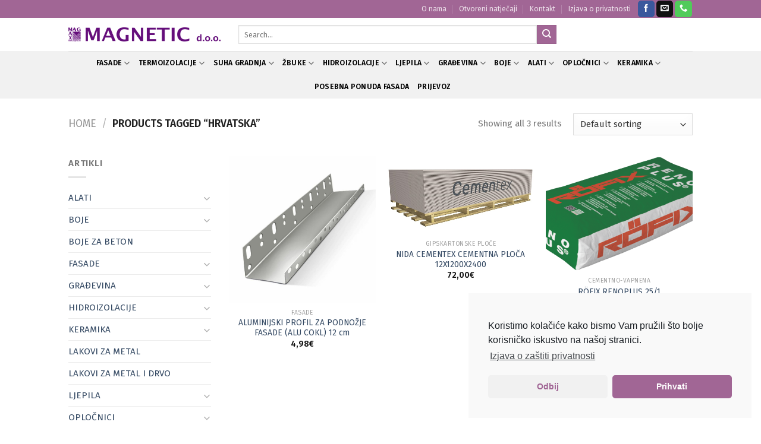

--- FILE ---
content_type: text/html; charset=UTF-8
request_url: https://magnetic.hr/product-tag/hrvatska/
body_size: 103651
content:
<!DOCTYPE html>
<!--[if IE 9 ]> <html dir="ltr" lang="hr"
	prefix="og: https://ogp.me/ns#"  class="ie9 loading-site no-js"> <![endif]-->
<!--[if IE 8 ]> <html dir="ltr" lang="hr"
	prefix="og: https://ogp.me/ns#"  class="ie8 loading-site no-js"> <![endif]-->
<!--[if (gte IE 9)|!(IE)]><!--><html dir="ltr" lang="hr"
	prefix="og: https://ogp.me/ns#"  class="loading-site no-js"> <!--<![endif]-->
<head>
	<meta charset="UTF-8" />
	<link rel="profile" href="https://gmpg.org/xfn/11" />
	<link rel="pingback" href="https://magnetic.hr/xmlrpc.php" />

	<script>(function(html){html.className = html.className.replace(/\bno-js\b/,'js')})(document.documentElement);</script>
<title>HRVATSKA - Magnetic</title>
	<style>img:is([sizes="auto" i], [sizes^="auto," i]) { contain-intrinsic-size: 3000px 1500px }</style>
	
		<!-- All in One SEO 4.2.9 - aioseo.com -->
		<meta name="robots" content="max-image-preview:large" />
		<link rel="canonical" href="https://magnetic.hr/product-tag/hrvatska/" />
		<meta name="generator" content="All in One SEO (AIOSEO) 4.2.9 " />
		<script type="application/ld+json" class="aioseo-schema">
			{"@context":"https:\/\/schema.org","@graph":[{"@type":"BreadcrumbList","@id":"https:\/\/magnetic.hr\/product-tag\/hrvatska\/#breadcrumblist","itemListElement":[{"@type":"ListItem","@id":"https:\/\/magnetic.hr\/#listItem","position":1,"item":{"@type":"WebPage","@id":"https:\/\/magnetic.hr\/","name":"Home","description":"Prodaja gra\u0111evinskog materijala","url":"https:\/\/magnetic.hr\/"},"nextItem":"https:\/\/magnetic.hr\/product-tag\/hrvatska\/#listItem"},{"@type":"ListItem","@id":"https:\/\/magnetic.hr\/product-tag\/hrvatska\/#listItem","position":2,"item":{"@type":"WebPage","@id":"https:\/\/magnetic.hr\/product-tag\/hrvatska\/","name":"HRVATSKA","url":"https:\/\/magnetic.hr\/product-tag\/hrvatska\/"},"previousItem":"https:\/\/magnetic.hr\/#listItem"}]},{"@type":"CollectionPage","@id":"https:\/\/magnetic.hr\/product-tag\/hrvatska\/#collectionpage","url":"https:\/\/magnetic.hr\/product-tag\/hrvatska\/","name":"HRVATSKA - Magnetic","inLanguage":"hr","isPartOf":{"@id":"https:\/\/magnetic.hr\/#website"},"breadcrumb":{"@id":"https:\/\/magnetic.hr\/product-tag\/hrvatska\/#breadcrumblist"}},{"@type":"Organization","@id":"https:\/\/magnetic.hr\/#organization","name":"Magnetic","url":"https:\/\/magnetic.hr\/"},{"@type":"WebSite","@id":"https:\/\/magnetic.hr\/#website","url":"https:\/\/magnetic.hr\/","name":"Magnetic","description":"Prodaja gra\u0111evinskog materijala","inLanguage":"hr","publisher":{"@id":"https:\/\/magnetic.hr\/#organization"}}]}
		</script>
		<!-- All in One SEO -->


<!-- Google Tag Manager for WordPress by gtm4wp.com -->
<script data-cfasync="false" data-pagespeed-no-defer>
	var gtm4wp_datalayer_name = "dataLayer";
	var dataLayer = dataLayer || [];
</script>
<!-- End Google Tag Manager for WordPress by gtm4wp.com --><meta name="viewport" content="width=device-width, initial-scale=1, maximum-scale=1" />
<!-- This site is optimized with the Yoast SEO plugin v12.4 - https://yoast.com/wordpress/plugins/seo/ -->
<meta name="robots" content="max-snippet:-1, max-image-preview:large, max-video-preview:-1"/>
<link rel="canonical" href="https://magnetic.hr/product-tag/hrvatska/" />
<meta property="og:locale" content="hr_HR" />
<meta property="og:type" content="object" />
<meta property="og:title" content="HRVATSKA - Magnetic" />
<meta property="og:url" content="https://magnetic.hr/product-tag/hrvatska/" />
<meta property="og:site_name" content="Magnetic" />
<meta name="twitter:card" content="summary_large_image" />
<meta name="twitter:title" content="HRVATSKA - Magnetic" />
<script type='application/ld+json' class='yoast-schema-graph yoast-schema-graph--main'>{"@context":"https://schema.org","@graph":[{"@type":"Organization","@id":"https://magnetic.hr/#organization","name":"Magnetic d.o.o.","url":"https://magnetic.hr/","sameAs":["https://www.facebook.com/magnetic.hr/"],"logo":{"@type":"ImageObject","@id":"https://magnetic.hr/#logo","url":"https://magnetic.hr/wp-content/uploads/2019/05/logo.png","width":820,"height":80,"caption":"Magnetic d.o.o."},"image":{"@id":"https://magnetic.hr/#logo"}},{"@type":"WebSite","@id":"https://magnetic.hr/#website","url":"https://magnetic.hr/","name":"Magnetic","publisher":{"@id":"https://magnetic.hr/#organization"},"potentialAction":{"@type":"SearchAction","target":"https://magnetic.hr/?s={search_term_string}","query-input":"required name=search_term_string"}},{"@type":"CollectionPage","@id":"https://magnetic.hr/product-tag/hrvatska/#webpage","url":"https://magnetic.hr/product-tag/hrvatska/","inLanguage":"hr","name":"HRVATSKA - Magnetic","isPartOf":{"@id":"https://magnetic.hr/#website"}}]}</script>
<!-- / Yoast SEO plugin. -->

<link rel='dns-prefetch' href='//fonts.googleapis.com' />
<link rel="alternate" type="application/rss+xml" title="Magnetic &raquo; Kanal" href="https://magnetic.hr/feed/" />
<link rel="alternate" type="application/rss+xml" title="Magnetic &raquo; Kanal komentara" href="https://magnetic.hr/comments/feed/" />
<link rel="alternate" type="application/rss+xml" title="Magnetic &raquo; HRVATSKA Tag kanal" href="https://magnetic.hr/product-tag/hrvatska/feed/" />
<script type="text/javascript">
/* <![CDATA[ */
window._wpemojiSettings = {"baseUrl":"https:\/\/s.w.org\/images\/core\/emoji\/16.0.1\/72x72\/","ext":".png","svgUrl":"https:\/\/s.w.org\/images\/core\/emoji\/16.0.1\/svg\/","svgExt":".svg","source":{"concatemoji":"https:\/\/magnetic.hr\/wp-includes\/js\/wp-emoji-release.min.js?ver=6.8.3"}};
/*! This file is auto-generated */
!function(s,n){var o,i,e;function c(e){try{var t={supportTests:e,timestamp:(new Date).valueOf()};sessionStorage.setItem(o,JSON.stringify(t))}catch(e){}}function p(e,t,n){e.clearRect(0,0,e.canvas.width,e.canvas.height),e.fillText(t,0,0);var t=new Uint32Array(e.getImageData(0,0,e.canvas.width,e.canvas.height).data),a=(e.clearRect(0,0,e.canvas.width,e.canvas.height),e.fillText(n,0,0),new Uint32Array(e.getImageData(0,0,e.canvas.width,e.canvas.height).data));return t.every(function(e,t){return e===a[t]})}function u(e,t){e.clearRect(0,0,e.canvas.width,e.canvas.height),e.fillText(t,0,0);for(var n=e.getImageData(16,16,1,1),a=0;a<n.data.length;a++)if(0!==n.data[a])return!1;return!0}function f(e,t,n,a){switch(t){case"flag":return n(e,"\ud83c\udff3\ufe0f\u200d\u26a7\ufe0f","\ud83c\udff3\ufe0f\u200b\u26a7\ufe0f")?!1:!n(e,"\ud83c\udde8\ud83c\uddf6","\ud83c\udde8\u200b\ud83c\uddf6")&&!n(e,"\ud83c\udff4\udb40\udc67\udb40\udc62\udb40\udc65\udb40\udc6e\udb40\udc67\udb40\udc7f","\ud83c\udff4\u200b\udb40\udc67\u200b\udb40\udc62\u200b\udb40\udc65\u200b\udb40\udc6e\u200b\udb40\udc67\u200b\udb40\udc7f");case"emoji":return!a(e,"\ud83e\udedf")}return!1}function g(e,t,n,a){var r="undefined"!=typeof WorkerGlobalScope&&self instanceof WorkerGlobalScope?new OffscreenCanvas(300,150):s.createElement("canvas"),o=r.getContext("2d",{willReadFrequently:!0}),i=(o.textBaseline="top",o.font="600 32px Arial",{});return e.forEach(function(e){i[e]=t(o,e,n,a)}),i}function t(e){var t=s.createElement("script");t.src=e,t.defer=!0,s.head.appendChild(t)}"undefined"!=typeof Promise&&(o="wpEmojiSettingsSupports",i=["flag","emoji"],n.supports={everything:!0,everythingExceptFlag:!0},e=new Promise(function(e){s.addEventListener("DOMContentLoaded",e,{once:!0})}),new Promise(function(t){var n=function(){try{var e=JSON.parse(sessionStorage.getItem(o));if("object"==typeof e&&"number"==typeof e.timestamp&&(new Date).valueOf()<e.timestamp+604800&&"object"==typeof e.supportTests)return e.supportTests}catch(e){}return null}();if(!n){if("undefined"!=typeof Worker&&"undefined"!=typeof OffscreenCanvas&&"undefined"!=typeof URL&&URL.createObjectURL&&"undefined"!=typeof Blob)try{var e="postMessage("+g.toString()+"("+[JSON.stringify(i),f.toString(),p.toString(),u.toString()].join(",")+"));",a=new Blob([e],{type:"text/javascript"}),r=new Worker(URL.createObjectURL(a),{name:"wpTestEmojiSupports"});return void(r.onmessage=function(e){c(n=e.data),r.terminate(),t(n)})}catch(e){}c(n=g(i,f,p,u))}t(n)}).then(function(e){for(var t in e)n.supports[t]=e[t],n.supports.everything=n.supports.everything&&n.supports[t],"flag"!==t&&(n.supports.everythingExceptFlag=n.supports.everythingExceptFlag&&n.supports[t]);n.supports.everythingExceptFlag=n.supports.everythingExceptFlag&&!n.supports.flag,n.DOMReady=!1,n.readyCallback=function(){n.DOMReady=!0}}).then(function(){return e}).then(function(){var e;n.supports.everything||(n.readyCallback(),(e=n.source||{}).concatemoji?t(e.concatemoji):e.wpemoji&&e.twemoji&&(t(e.twemoji),t(e.wpemoji)))}))}((window,document),window._wpemojiSettings);
/* ]]> */
</script>
<style id='wp-emoji-styles-inline-css' type='text/css'>

	img.wp-smiley, img.emoji {
		display: inline !important;
		border: none !important;
		box-shadow: none !important;
		height: 1em !important;
		width: 1em !important;
		margin: 0 0.07em !important;
		vertical-align: -0.1em !important;
		background: none !important;
		padding: 0 !important;
	}
</style>
<link rel='stylesheet' id='wp-block-library-css' href='https://magnetic.hr/wp-includes/css/dist/block-library/style.min.css?ver=6.8.3' type='text/css' media='all' />
<style id='classic-theme-styles-inline-css' type='text/css'>
/*! This file is auto-generated */
.wp-block-button__link{color:#fff;background-color:#32373c;border-radius:9999px;box-shadow:none;text-decoration:none;padding:calc(.667em + 2px) calc(1.333em + 2px);font-size:1.125em}.wp-block-file__button{background:#32373c;color:#fff;text-decoration:none}
</style>
<link rel='stylesheet' id='wc-block-style-css' href='https://magnetic.hr/wp-content/plugins/woocommerce/packages/woocommerce-blocks/build/style.css?ver=2.4.5' type='text/css' media='all' />
<style id='global-styles-inline-css' type='text/css'>
:root{--wp--preset--aspect-ratio--square: 1;--wp--preset--aspect-ratio--4-3: 4/3;--wp--preset--aspect-ratio--3-4: 3/4;--wp--preset--aspect-ratio--3-2: 3/2;--wp--preset--aspect-ratio--2-3: 2/3;--wp--preset--aspect-ratio--16-9: 16/9;--wp--preset--aspect-ratio--9-16: 9/16;--wp--preset--color--black: #000000;--wp--preset--color--cyan-bluish-gray: #abb8c3;--wp--preset--color--white: #ffffff;--wp--preset--color--pale-pink: #f78da7;--wp--preset--color--vivid-red: #cf2e2e;--wp--preset--color--luminous-vivid-orange: #ff6900;--wp--preset--color--luminous-vivid-amber: #fcb900;--wp--preset--color--light-green-cyan: #7bdcb5;--wp--preset--color--vivid-green-cyan: #00d084;--wp--preset--color--pale-cyan-blue: #8ed1fc;--wp--preset--color--vivid-cyan-blue: #0693e3;--wp--preset--color--vivid-purple: #9b51e0;--wp--preset--gradient--vivid-cyan-blue-to-vivid-purple: linear-gradient(135deg,rgba(6,147,227,1) 0%,rgb(155,81,224) 100%);--wp--preset--gradient--light-green-cyan-to-vivid-green-cyan: linear-gradient(135deg,rgb(122,220,180) 0%,rgb(0,208,130) 100%);--wp--preset--gradient--luminous-vivid-amber-to-luminous-vivid-orange: linear-gradient(135deg,rgba(252,185,0,1) 0%,rgba(255,105,0,1) 100%);--wp--preset--gradient--luminous-vivid-orange-to-vivid-red: linear-gradient(135deg,rgba(255,105,0,1) 0%,rgb(207,46,46) 100%);--wp--preset--gradient--very-light-gray-to-cyan-bluish-gray: linear-gradient(135deg,rgb(238,238,238) 0%,rgb(169,184,195) 100%);--wp--preset--gradient--cool-to-warm-spectrum: linear-gradient(135deg,rgb(74,234,220) 0%,rgb(151,120,209) 20%,rgb(207,42,186) 40%,rgb(238,44,130) 60%,rgb(251,105,98) 80%,rgb(254,248,76) 100%);--wp--preset--gradient--blush-light-purple: linear-gradient(135deg,rgb(255,206,236) 0%,rgb(152,150,240) 100%);--wp--preset--gradient--blush-bordeaux: linear-gradient(135deg,rgb(254,205,165) 0%,rgb(254,45,45) 50%,rgb(107,0,62) 100%);--wp--preset--gradient--luminous-dusk: linear-gradient(135deg,rgb(255,203,112) 0%,rgb(199,81,192) 50%,rgb(65,88,208) 100%);--wp--preset--gradient--pale-ocean: linear-gradient(135deg,rgb(255,245,203) 0%,rgb(182,227,212) 50%,rgb(51,167,181) 100%);--wp--preset--gradient--electric-grass: linear-gradient(135deg,rgb(202,248,128) 0%,rgb(113,206,126) 100%);--wp--preset--gradient--midnight: linear-gradient(135deg,rgb(2,3,129) 0%,rgb(40,116,252) 100%);--wp--preset--font-size--small: 13px;--wp--preset--font-size--medium: 20px;--wp--preset--font-size--large: 36px;--wp--preset--font-size--x-large: 42px;--wp--preset--spacing--20: 0.44rem;--wp--preset--spacing--30: 0.67rem;--wp--preset--spacing--40: 1rem;--wp--preset--spacing--50: 1.5rem;--wp--preset--spacing--60: 2.25rem;--wp--preset--spacing--70: 3.38rem;--wp--preset--spacing--80: 5.06rem;--wp--preset--shadow--natural: 6px 6px 9px rgba(0, 0, 0, 0.2);--wp--preset--shadow--deep: 12px 12px 50px rgba(0, 0, 0, 0.4);--wp--preset--shadow--sharp: 6px 6px 0px rgba(0, 0, 0, 0.2);--wp--preset--shadow--outlined: 6px 6px 0px -3px rgba(255, 255, 255, 1), 6px 6px rgba(0, 0, 0, 1);--wp--preset--shadow--crisp: 6px 6px 0px rgba(0, 0, 0, 1);}:where(.is-layout-flex){gap: 0.5em;}:where(.is-layout-grid){gap: 0.5em;}body .is-layout-flex{display: flex;}.is-layout-flex{flex-wrap: wrap;align-items: center;}.is-layout-flex > :is(*, div){margin: 0;}body .is-layout-grid{display: grid;}.is-layout-grid > :is(*, div){margin: 0;}:where(.wp-block-columns.is-layout-flex){gap: 2em;}:where(.wp-block-columns.is-layout-grid){gap: 2em;}:where(.wp-block-post-template.is-layout-flex){gap: 1.25em;}:where(.wp-block-post-template.is-layout-grid){gap: 1.25em;}.has-black-color{color: var(--wp--preset--color--black) !important;}.has-cyan-bluish-gray-color{color: var(--wp--preset--color--cyan-bluish-gray) !important;}.has-white-color{color: var(--wp--preset--color--white) !important;}.has-pale-pink-color{color: var(--wp--preset--color--pale-pink) !important;}.has-vivid-red-color{color: var(--wp--preset--color--vivid-red) !important;}.has-luminous-vivid-orange-color{color: var(--wp--preset--color--luminous-vivid-orange) !important;}.has-luminous-vivid-amber-color{color: var(--wp--preset--color--luminous-vivid-amber) !important;}.has-light-green-cyan-color{color: var(--wp--preset--color--light-green-cyan) !important;}.has-vivid-green-cyan-color{color: var(--wp--preset--color--vivid-green-cyan) !important;}.has-pale-cyan-blue-color{color: var(--wp--preset--color--pale-cyan-blue) !important;}.has-vivid-cyan-blue-color{color: var(--wp--preset--color--vivid-cyan-blue) !important;}.has-vivid-purple-color{color: var(--wp--preset--color--vivid-purple) !important;}.has-black-background-color{background-color: var(--wp--preset--color--black) !important;}.has-cyan-bluish-gray-background-color{background-color: var(--wp--preset--color--cyan-bluish-gray) !important;}.has-white-background-color{background-color: var(--wp--preset--color--white) !important;}.has-pale-pink-background-color{background-color: var(--wp--preset--color--pale-pink) !important;}.has-vivid-red-background-color{background-color: var(--wp--preset--color--vivid-red) !important;}.has-luminous-vivid-orange-background-color{background-color: var(--wp--preset--color--luminous-vivid-orange) !important;}.has-luminous-vivid-amber-background-color{background-color: var(--wp--preset--color--luminous-vivid-amber) !important;}.has-light-green-cyan-background-color{background-color: var(--wp--preset--color--light-green-cyan) !important;}.has-vivid-green-cyan-background-color{background-color: var(--wp--preset--color--vivid-green-cyan) !important;}.has-pale-cyan-blue-background-color{background-color: var(--wp--preset--color--pale-cyan-blue) !important;}.has-vivid-cyan-blue-background-color{background-color: var(--wp--preset--color--vivid-cyan-blue) !important;}.has-vivid-purple-background-color{background-color: var(--wp--preset--color--vivid-purple) !important;}.has-black-border-color{border-color: var(--wp--preset--color--black) !important;}.has-cyan-bluish-gray-border-color{border-color: var(--wp--preset--color--cyan-bluish-gray) !important;}.has-white-border-color{border-color: var(--wp--preset--color--white) !important;}.has-pale-pink-border-color{border-color: var(--wp--preset--color--pale-pink) !important;}.has-vivid-red-border-color{border-color: var(--wp--preset--color--vivid-red) !important;}.has-luminous-vivid-orange-border-color{border-color: var(--wp--preset--color--luminous-vivid-orange) !important;}.has-luminous-vivid-amber-border-color{border-color: var(--wp--preset--color--luminous-vivid-amber) !important;}.has-light-green-cyan-border-color{border-color: var(--wp--preset--color--light-green-cyan) !important;}.has-vivid-green-cyan-border-color{border-color: var(--wp--preset--color--vivid-green-cyan) !important;}.has-pale-cyan-blue-border-color{border-color: var(--wp--preset--color--pale-cyan-blue) !important;}.has-vivid-cyan-blue-border-color{border-color: var(--wp--preset--color--vivid-cyan-blue) !important;}.has-vivid-purple-border-color{border-color: var(--wp--preset--color--vivid-purple) !important;}.has-vivid-cyan-blue-to-vivid-purple-gradient-background{background: var(--wp--preset--gradient--vivid-cyan-blue-to-vivid-purple) !important;}.has-light-green-cyan-to-vivid-green-cyan-gradient-background{background: var(--wp--preset--gradient--light-green-cyan-to-vivid-green-cyan) !important;}.has-luminous-vivid-amber-to-luminous-vivid-orange-gradient-background{background: var(--wp--preset--gradient--luminous-vivid-amber-to-luminous-vivid-orange) !important;}.has-luminous-vivid-orange-to-vivid-red-gradient-background{background: var(--wp--preset--gradient--luminous-vivid-orange-to-vivid-red) !important;}.has-very-light-gray-to-cyan-bluish-gray-gradient-background{background: var(--wp--preset--gradient--very-light-gray-to-cyan-bluish-gray) !important;}.has-cool-to-warm-spectrum-gradient-background{background: var(--wp--preset--gradient--cool-to-warm-spectrum) !important;}.has-blush-light-purple-gradient-background{background: var(--wp--preset--gradient--blush-light-purple) !important;}.has-blush-bordeaux-gradient-background{background: var(--wp--preset--gradient--blush-bordeaux) !important;}.has-luminous-dusk-gradient-background{background: var(--wp--preset--gradient--luminous-dusk) !important;}.has-pale-ocean-gradient-background{background: var(--wp--preset--gradient--pale-ocean) !important;}.has-electric-grass-gradient-background{background: var(--wp--preset--gradient--electric-grass) !important;}.has-midnight-gradient-background{background: var(--wp--preset--gradient--midnight) !important;}.has-small-font-size{font-size: var(--wp--preset--font-size--small) !important;}.has-medium-font-size{font-size: var(--wp--preset--font-size--medium) !important;}.has-large-font-size{font-size: var(--wp--preset--font-size--large) !important;}.has-x-large-font-size{font-size: var(--wp--preset--font-size--x-large) !important;}
:where(.wp-block-post-template.is-layout-flex){gap: 1.25em;}:where(.wp-block-post-template.is-layout-grid){gap: 1.25em;}
:where(.wp-block-columns.is-layout-flex){gap: 2em;}:where(.wp-block-columns.is-layout-grid){gap: 2em;}
:root :where(.wp-block-pullquote){font-size: 1.5em;line-height: 1.6;}
</style>
<link rel='stylesheet' id='dashicons-css' href='https://magnetic.hr/wp-includes/css/dashicons.min.css?ver=6.8.3' type='text/css' media='all' />
<link rel='stylesheet' id='admin-bar-css' href='https://magnetic.hr/wp-includes/css/admin-bar.min.css?ver=6.8.3' type='text/css' media='all' />
<style id='admin-bar-inline-css' type='text/css'>

    /* Hide CanvasJS credits for P404 charts specifically */
    #p404RedirectChart .canvasjs-chart-credit {
        display: none !important;
    }
    
    #p404RedirectChart canvas {
        border-radius: 6px;
    }

    .p404-redirect-adminbar-weekly-title {
        font-weight: bold;
        font-size: 14px;
        color: #fff;
        margin-bottom: 6px;
    }

    #wpadminbar #wp-admin-bar-p404_free_top_button .ab-icon:before {
        content: "\f103";
        color: #dc3545;
        top: 3px;
    }
    
    #wp-admin-bar-p404_free_top_button .ab-item {
        min-width: 80px !important;
        padding: 0px !important;
    }
    
    /* Ensure proper positioning and z-index for P404 dropdown */
    .p404-redirect-adminbar-dropdown-wrap { 
        min-width: 0; 
        padding: 0;
        position: static !important;
    }
    
    #wpadminbar #wp-admin-bar-p404_free_top_button_dropdown {
        position: static !important;
    }
    
    #wpadminbar #wp-admin-bar-p404_free_top_button_dropdown .ab-item {
        padding: 0 !important;
        margin: 0 !important;
    }
    
    .p404-redirect-dropdown-container {
        min-width: 340px;
        padding: 18px 18px 12px 18px;
        background: #23282d !important;
        color: #fff;
        border-radius: 12px;
        box-shadow: 0 8px 32px rgba(0,0,0,0.25);
        margin-top: 10px;
        position: relative !important;
        z-index: 999999 !important;
        display: block !important;
        border: 1px solid #444;
    }
    
    /* Ensure P404 dropdown appears on hover */
    #wpadminbar #wp-admin-bar-p404_free_top_button .p404-redirect-dropdown-container { 
        display: none !important;
    }
    
    #wpadminbar #wp-admin-bar-p404_free_top_button:hover .p404-redirect-dropdown-container { 
        display: block !important;
    }
    
    #wpadminbar #wp-admin-bar-p404_free_top_button:hover #wp-admin-bar-p404_free_top_button_dropdown .p404-redirect-dropdown-container {
        display: block !important;
    }
    
    .p404-redirect-card {
        background: #2c3338;
        border-radius: 8px;
        padding: 18px 18px 12px 18px;
        box-shadow: 0 2px 8px rgba(0,0,0,0.07);
        display: flex;
        flex-direction: column;
        align-items: flex-start;
        border: 1px solid #444;
    }
    
    .p404-redirect-btn {
        display: inline-block;
        background: #dc3545;
        color: #fff !important;
        font-weight: bold;
        padding: 5px 22px;
        border-radius: 8px;
        text-decoration: none;
        font-size: 17px;
        transition: background 0.2s, box-shadow 0.2s;
        margin-top: 8px;
        box-shadow: 0 2px 8px rgba(220,53,69,0.15);
        text-align: center;
        line-height: 1.6;
    }
    
    .p404-redirect-btn:hover {
        background: #c82333;
        color: #fff !important;
        box-shadow: 0 4px 16px rgba(220,53,69,0.25);
    }
    
    /* Prevent conflicts with other admin bar dropdowns */
    #wpadminbar .ab-top-menu > li:hover > .ab-item,
    #wpadminbar .ab-top-menu > li.hover > .ab-item {
        z-index: auto;
    }
    
    #wpadminbar #wp-admin-bar-p404_free_top_button:hover > .ab-item {
        z-index: 999998 !important;
    }
    
</style>
<link rel='stylesheet' id='contact-form-7-css' href='https://magnetic.hr/wp-content/plugins/contact-form-7/includes/css/styles.css?ver=5.1.4' type='text/css' media='all' />
<style id='woocommerce-inline-inline-css' type='text/css'>
.woocommerce form .form-row .required { visibility: visible; }
</style>
<link rel='stylesheet' id='flatsome-icons-css' href='https://magnetic.hr/wp-content/themes/flatsome/assets/css/fl-icons.css?ver=3.3' type='text/css' media='all' />
<link rel='stylesheet' id='flatsome-main-css' href='https://magnetic.hr/wp-content/themes/flatsome/assets/css/flatsome.css?ver=3.10.0' type='text/css' media='all' />
<link rel='stylesheet' id='flatsome-shop-css' href='https://magnetic.hr/wp-content/themes/flatsome/assets/css/flatsome-shop.css?ver=3.10.0' type='text/css' media='all' />
<link rel='stylesheet' id='flatsome-style-css' href='https://magnetic.hr/wp-content/themes/flatsome-child/style.css?ver=3.0' type='text/css' media='all' />
<link rel='stylesheet' id='flatsome-googlefonts-css' href='//fonts.googleapis.com/css?family=Fira+Sans%3Aregular%2C600%2Cregular%2Cregular%7CDancing+Script%3Aregular%2C400&#038;display=swap&#038;ver=3.9' type='text/css' media='all' />
<link rel='stylesheet' id='cmplz-cookie-css' href='https://magnetic.hr/wp-content/plugins/complianz-gdpr/assets/css/cookieconsent.min.css?ver=5.4.0' type='text/css' media='all' />
<script type="text/javascript">(function(a,d){if(a._nsl===d){a._nsl=[];var c=function(){if(a.jQuery===d)setTimeout(c,33);else{for(var b=0;b<a._nsl.length;b++)a._nsl[b].call(a,a.jQuery);a._nsl={push:function(b){b.call(a,a.jQuery)}}}};c()}})(window);</script><script type="text/javascript" src="https://magnetic.hr/wp-content/plugins/google-analytics-for-wordpress/assets/js/frontend-gtag.min.js?ver=8.12.1" id="monsterinsights-frontend-script-js"></script>
<script data-cfasync="false" data-wpfc-render="false" type="text/javascript" class="cmplz-stats" id='monsterinsights-frontend-script-js-extra'>/* <![CDATA[ */
var monsterinsights_frontend = {"js_events_tracking":"true","download_extensions":"doc,pdf,ppt,zip,xls,docx,pptx,xlsx","inbound_paths":"[{\"path\":\"\\\/go\\\/\",\"label\":\"affiliate\"},{\"path\":\"\\\/recommend\\\/\",\"label\":\"affiliate\"}]","home_url":"https:\/\/magnetic.hr","hash_tracking":"false","ua":"UA-47935278-1","v4_id":""};/* ]]> */
</script>
<script type="text/javascript" src="https://magnetic.hr/wp-includes/js/jquery/jquery.min.js?ver=3.7.1" id="jquery-core-js"></script>
<script type="text/javascript" src="https://magnetic.hr/wp-includes/js/jquery/jquery-migrate.min.js?ver=3.4.1" id="jquery-migrate-js"></script>
<link rel="https://api.w.org/" href="https://magnetic.hr/wp-json/" /><link rel="EditURI" type="application/rsd+xml" title="RSD" href="https://magnetic.hr/xmlrpc.php?rsd" />
<meta name="generator" content="WordPress 6.8.3" />
<meta name="generator" content="WooCommerce 3.8.3" />

<!-- Google Tag Manager for WordPress by gtm4wp.com -->
<!-- GTM Container placement set to automatic -->
<script data-cfasync="false" data-pagespeed-no-defer>
	var dataLayer_content = {"pagePostType":"product","pagePostType2":"tax-product","pageCategory":[]};
	dataLayer.push( dataLayer_content );
</script>
<script data-cfasync="false" data-pagespeed-no-defer>
(function(w,d,s,l,i){w[l]=w[l]||[];w[l].push({'gtm.start':
new Date().getTime(),event:'gtm.js'});var f=d.getElementsByTagName(s)[0],
j=d.createElement(s),dl=l!='dataLayer'?'&l='+l:'';j.async=true;j.src=
'//www.googletagmanager.com/gtm.js?id='+i+dl;f.parentNode.insertBefore(j,f);
})(window,document,'script','dataLayer','GTM-MMMGNZG2');
</script>
<!-- End Google Tag Manager for WordPress by gtm4wp.com --><style>.bg{opacity: 0; transition: opacity 1s; -webkit-transition: opacity 1s;} .bg-loaded{opacity: 1;}</style><!--[if IE]><link rel="stylesheet" type="text/css" href="https://magnetic.hr/wp-content/themes/flatsome/assets/css/ie-fallback.css"><script src="//cdnjs.cloudflare.com/ajax/libs/html5shiv/3.6.1/html5shiv.js"></script><script>var head = document.getElementsByTagName('head')[0],style = document.createElement('style');style.type = 'text/css';style.styleSheet.cssText = ':before,:after{content:none !important';head.appendChild(style);setTimeout(function(){head.removeChild(style);}, 0);</script><script src="https://magnetic.hr/wp-content/themes/flatsome/assets/libs/ie-flexibility.js"></script><![endif]-->	<noscript><style>.woocommerce-product-gallery{ opacity: 1 !important; }</style></noscript>
	<link rel="icon" href="https://magnetic.hr/wp-content/uploads/2023/05/cropped-image0-32x32.jpeg" sizes="32x32" />
<link rel="icon" href="https://magnetic.hr/wp-content/uploads/2023/05/cropped-image0-192x192.jpeg" sizes="192x192" />
<link rel="apple-touch-icon" href="https://magnetic.hr/wp-content/uploads/2023/05/cropped-image0-180x180.jpeg" />
<meta name="msapplication-TileImage" content="https://magnetic.hr/wp-content/uploads/2023/05/cropped-image0-270x270.jpeg" />

<!-- BEGIN ExactMetrics v5.3.9 Universal Analytics - https://exactmetrics.com/ -->
<script type="text/plain" class="cmplz-script cmplz-stats">
(function(i,s,o,g,r,a,m){i['GoogleAnalyticsObject']=r;i[r]=i[r]||function(){
	(i[r].q=i[r].q||[]).push(arguments)},i[r].l=1*new Date();a=s.createElement(o),
	m=s.getElementsByTagName(o)[0];a.async=1;a.src=g;m.parentNode.insertBefore(a,m)
})(window,document,'script','https://www.google-analytics.com/analytics.js','ga');
  ga('create', 'UA-47935278-1', 'auto');
  ga('send', 'pageview');
</script>
<!-- END ExactMetrics Universal Analytics -->
<style id="custom-css" type="text/css">:root {--primary-color: #a16695;}.header-main{height: 56px}#logo img{max-height: 56px}#logo{width:256px;}.header-bottom{min-height: 50px}.header-top{min-height: 30px}.transparent .header-main{height: 265px}.transparent #logo img{max-height: 265px}.has-transparent + .page-title:first-of-type,.has-transparent + #main > .page-title,.has-transparent + #main > div > .page-title,.has-transparent + #main .page-header-wrapper:first-of-type .page-title{padding-top: 345px;}.header.show-on-scroll,.stuck .header-main{height:70px!important}.stuck #logo img{max-height: 70px!important}.search-form{ width: 70%;}.header-bottom {background-color: #f1f1f1}.header-main .nav > li > a{line-height: 10px }.stuck .header-main .nav > li > a{line-height: 50px }.header-bottom-nav > li > a{line-height: 20px }@media (max-width: 549px) {.header-main{height: 70px}#logo img{max-height: 70px}}.nav-dropdown-has-arrow li.has-dropdown:before{border-bottom-color: rgba(0,0,0,0.92);}.nav .nav-dropdown{border-color: rgba(0,0,0,0.92) }.nav-dropdown{border-radius:10px}.nav-dropdown{font-size:95%}.nav-dropdown-has-arrow li.has-dropdown:after{border-bottom-color: rgba(69,69,69,0.92);}.nav .nav-dropdown{background-color: rgba(69,69,69,0.92)}/* Color */.accordion-title.active, .has-icon-bg .icon .icon-inner,.logo a, .primary.is-underline, .primary.is-link, .badge-outline .badge-inner, .nav-outline > li.active> a,.nav-outline >li.active > a, .cart-icon strong,[data-color='primary'], .is-outline.primary{color: #a16695;}/* Color !important */[data-text-color="primary"]{color: #a16695!important;}/* Background Color */[data-text-bg="primary"]{background-color: #a16695;}/* Background */.scroll-to-bullets a,.featured-title, .label-new.menu-item > a:after, .nav-pagination > li > .current,.nav-pagination > li > span:hover,.nav-pagination > li > a:hover,.has-hover:hover .badge-outline .badge-inner,button[type="submit"], .button.wc-forward:not(.checkout):not(.checkout-button), .button.submit-button, .button.primary:not(.is-outline),.featured-table .title,.is-outline:hover, .has-icon:hover .icon-label,.nav-dropdown-bold .nav-column li > a:hover, .nav-dropdown.nav-dropdown-bold > li > a:hover, .nav-dropdown-bold.dark .nav-column li > a:hover, .nav-dropdown.nav-dropdown-bold.dark > li > a:hover, .is-outline:hover, .tagcloud a:hover,.grid-tools a, input[type='submit']:not(.is-form), .box-badge:hover .box-text, input.button.alt,.nav-box > li > a:hover,.nav-box > li.active > a,.nav-pills > li.active > a ,.current-dropdown .cart-icon strong, .cart-icon:hover strong, .nav-line-bottom > li > a:before, .nav-line-grow > li > a:before, .nav-line > li > a:before,.banner, .header-top, .slider-nav-circle .flickity-prev-next-button:hover svg, .slider-nav-circle .flickity-prev-next-button:hover .arrow, .primary.is-outline:hover, .button.primary:not(.is-outline), input[type='submit'].primary, input[type='submit'].primary, input[type='reset'].button, input[type='button'].primary, .badge-inner{background-color: #a16695;}/* Border */.nav-vertical.nav-tabs > li.active > a,.scroll-to-bullets a.active,.nav-pagination > li > .current,.nav-pagination > li > span:hover,.nav-pagination > li > a:hover,.has-hover:hover .badge-outline .badge-inner,.accordion-title.active,.featured-table,.is-outline:hover, .tagcloud a:hover,blockquote, .has-border, .cart-icon strong:after,.cart-icon strong,.blockUI:before, .processing:before,.loading-spin, .slider-nav-circle .flickity-prev-next-button:hover svg, .slider-nav-circle .flickity-prev-next-button:hover .arrow, .primary.is-outline:hover{border-color: #a16695}.nav-tabs > li.active > a{border-top-color: #a16695}.widget_shopping_cart_content .blockUI.blockOverlay:before { border-left-color: #a16695 }.woocommerce-checkout-review-order .blockUI.blockOverlay:before { border-left-color: #a16695 }/* Fill */.slider .flickity-prev-next-button:hover svg,.slider .flickity-prev-next-button:hover .arrow{fill: #a16695;}body{font-size: 95%;}@media screen and (max-width: 549px){body{font-size: 90%;}}body{font-family:"Fira Sans", sans-serif}body{font-weight: 0}.nav > li > a {font-family:"Fira Sans", sans-serif;}.nav > li > a {font-weight: 0;}h1,h2,h3,h4,h5,h6,.heading-font, .off-canvas-center .nav-sidebar.nav-vertical > li > a{font-family: "Fira Sans", sans-serif;}h1,h2,h3,h4,h5,h6,.heading-font,.banner h1,.banner h2{font-weight: 600;}.alt-font{font-family: "Dancing Script", sans-serif;}.alt-font{font-weight: 400!important;}.header:not(.transparent) .header-bottom-nav.nav > li > a{color: #000000;}.header:not(.transparent) .header-bottom-nav.nav > li > a:hover,.header:not(.transparent) .header-bottom-nav.nav > li.active > a,.header:not(.transparent) .header-bottom-nav.nav > li.current > a,.header:not(.transparent) .header-bottom-nav.nav > li > a.active,.header:not(.transparent) .header-bottom-nav.nav > li > a.current{color: #a16695;}.header-bottom-nav.nav-line-bottom > li > a:before,.header-bottom-nav.nav-line-grow > li > a:before,.header-bottom-nav.nav-line > li > a:before,.header-bottom-nav.nav-box > li > a:hover,.header-bottom-nav.nav-box > li.active > a,.header-bottom-nav.nav-pills > li > a:hover,.header-bottom-nav.nav-pills > li.active > a{color:#FFF!important;background-color: #a16695;}@media screen and (min-width: 550px){.products .box-vertical .box-image{min-width: 800px!important;width: 800px!important;}}.absolute-footer, html{background-color: #fff}.page-title-small + main .product-container > .row{padding-top:0;}.label-new.menu-item > a:after{content:"New";}.label-hot.menu-item > a:after{content:"Hot";}.label-sale.menu-item > a:after{content:"Sale";}.label-popular.menu-item > a:after{content:"Popular";}</style></head>

<body data-rsssl=1 data-cmplz=1 class="archive tax-product_tag term-hrvatska term-145 wp-theme-flatsome wp-child-theme-flatsome-child theme-flatsome woocommerce woocommerce-page woocommerce-no-js lightbox nav-dropdown-has-arrow">


<!-- GTM Container placement set to automatic -->
<!-- Google Tag Manager (noscript) -->
				<noscript><iframe src="https://www.googletagmanager.com/ns.html?id=GTM-MMMGNZG2" height="0" width="0" style="display:none;visibility:hidden" aria-hidden="true"></iframe></noscript>
<!-- End Google Tag Manager (noscript) -->
<a class="skip-link screen-reader-text" href="#main">Skip to content</a>

<div id="wrapper">

	
	<header id="header" class="header has-sticky sticky-jump">
		<div class="header-wrapper">
			<div id="top-bar" class="header-top hide-for-sticky nav-dark">
    <div class="flex-row container">
      <div class="flex-col hide-for-medium flex-left">
          <ul class="nav nav-left medium-nav-center nav-small  nav-divided">
                        </ul>
      </div><!-- flex-col left -->

      <div class="flex-col hide-for-medium flex-center">
          <ul class="nav nav-center nav-small  nav-divided">
                        </ul>
      </div><!-- center -->

      <div class="flex-col hide-for-medium flex-right">
         <ul class="nav top-bar-nav nav-right nav-small  nav-divided">
              <li id="menu-item-508" class="menu-item menu-item-type-post_type menu-item-object-page  menu-item-508"><a href="https://magnetic.hr/o-nama/" class="nav-top-link">O nama</a></li>
<li id="menu-item-509" class="menu-item menu-item-type-post_type menu-item-object-page  menu-item-509"><a href="https://magnetic.hr/otvoreni-natjecaji/" class="nav-top-link">Otvoreni natječaji</a></li>
<li id="menu-item-510" class="menu-item menu-item-type-post_type menu-item-object-page  menu-item-510"><a href="https://magnetic.hr/kontakt/" class="nav-top-link">Kontakt</a></li>
<li id="menu-item-511" class="menu-item menu-item-type-post_type menu-item-object-page  menu-item-511"><a href="https://magnetic.hr/izjava-o-privatnosti/" class="nav-top-link">Izjava o privatnosti</a></li>
<li class="html header-social-icons ml-0">
	<div class="social-icons follow-icons" ><a href="https://www.facebook.com/magnetic.hr" target="_blank" data-label="Facebook"  rel="noopener noreferrer nofollow" class="icon primary button round facebook tooltip" title="Follow on Facebook"><i class="icon-facebook" ></i></a><a href="mailto:prodaja@magnetic.hr" data-label="E-mail"  rel="nofollow" class="icon primary button round  email tooltip" title="Send us an email"><i class="icon-envelop" ></i></a><a href="tel:+385 1 2043 676" target="_blank"  data-label="Phone"  rel="noopener noreferrer nofollow" class="icon primary button round  phone tooltip" title="Call us"><i class="icon-phone" ></i></a></div></li>          </ul>
      </div><!-- .flex-col right -->

            <div class="flex-col show-for-medium flex-grow">
          <ul class="nav nav-center nav-small mobile-nav  nav-divided">
                        </ul>
      </div>
      
    </div><!-- .flex-row -->
</div><!-- #header-top -->
<div id="masthead" class="header-main ">
      <div class="header-inner flex-row container logo-left medium-logo-center" role="navigation">

          <!-- Logo -->
          <div id="logo" class="flex-col logo">
            <!-- Header logo -->
<a href="https://magnetic.hr/" title="Magnetic - Prodaja građevinskog materijala" rel="home">
    <img width="256" height="56" src="https://magnetic.hr/wp-content/uploads/2019/05/logo.png" class="header_logo header-logo" alt="Magnetic"/><img  width="256" height="56" src="https://magnetic.hr/wp-content/uploads/2019/05/logo.png" class="header-logo-dark" alt="Magnetic"/></a>
          </div>

          <!-- Mobile Left Elements -->
          <div class="flex-col show-for-medium flex-left">
            <ul class="mobile-nav nav nav-left ">
              <li class="nav-icon has-icon">
  		<a href="#" data-open="#main-menu" data-pos="left" data-bg="main-menu-overlay" data-color="" class="is-small" aria-label="Menu" aria-controls="main-menu" aria-expanded="false">
		
		  <i class="icon-menu" ></i>
		  		</a>
	</li>            </ul>
          </div>

          <!-- Left Elements -->
          <div class="flex-col hide-for-medium flex-left
            flex-grow">
            <ul class="header-nav header-nav-main nav nav-left  nav-box nav-size-small nav-spacing-small nav-uppercase" >
              <li class="header-search-form search-form html relative has-icon">
	<div class="header-search-form-wrapper">
		<div class="searchform-wrapper ux-search-box relative is-normal"><form role="search" method="get" class="searchform" action="https://magnetic.hr/">
	<div class="flex-row relative">
						<div class="flex-col flex-grow">
			<label class="screen-reader-text" for="woocommerce-product-search-field-0">Search for:</label>
			<input type="search" id="woocommerce-product-search-field-0" class="search-field mb-0" placeholder="Search&hellip;" value="" name="s" />
			<input type="hidden" name="post_type" value="product" />
					</div><!-- .flex-col -->
		<div class="flex-col">
			<button type="submit" value="Search" class="ux-search-submit submit-button secondary button icon mb-0">
				<i class="icon-search" ></i>			</button>
		</div><!-- .flex-col -->
	</div><!-- .flex-row -->
	<div class="live-search-results text-left z-top"></div>
</form>
</div>	</div>
</li>            </ul>
          </div>

          <!-- Right Elements -->
          <div class="flex-col hide-for-medium flex-right">
            <ul class="header-nav header-nav-main nav nav-right  nav-box nav-size-small nav-spacing-small nav-uppercase">
                          </ul>
          </div>

          <!-- Mobile Right Elements -->
          <div class="flex-col show-for-medium flex-right">
            <ul class="mobile-nav nav nav-right ">
                          </ul>
          </div>

      </div><!-- .header-inner -->
     
            <!-- Header divider -->
      <div class="container"><div class="top-divider full-width"></div></div>
      </div><!-- .header-main --><div id="wide-nav" class="header-bottom wide-nav flex-has-center hide-for-medium">
    <div class="flex-row container">

            
                        <div class="flex-col hide-for-medium flex-center">
                <ul class="nav header-nav header-bottom-nav nav-center  nav-uppercase">
                    <li id="menu-item-431" class="menu-item menu-item-type-taxonomy menu-item-object-product_cat menu-item-has-children  menu-item-431 has-dropdown"><a href="https://magnetic.hr/product-category/fasade/" class="nav-top-link">FASADE<i class="icon-angle-down" ></i></a>
<ul class='nav-dropdown nav-dropdown-default dark'>
	<li id="menu-item-368" class="menu-item menu-item-type-taxonomy menu-item-object-product_cat  menu-item-368"><a href="https://magnetic.hr/product-category/fasade/fasadne-boje/">FASADNE BOJE</a></li>
	<li id="menu-item-372" class="menu-item menu-item-type-taxonomy menu-item-object-product_cat  menu-item-372"><a href="https://magnetic.hr/product-category/fasade/fasadna-ljepila/">FASADNA LJEPILA</a></li>
	<li id="menu-item-2500" class="menu-item menu-item-type-taxonomy menu-item-object-product_cat  menu-item-2500"><a href="https://magnetic.hr/product-category/fasade/impregnacija/">IMPREGNACIJA</a></li>
	<li id="menu-item-376" class="menu-item menu-item-type-taxonomy menu-item-object-product_cat  menu-item-376"><a href="https://magnetic.hr/product-category/fasade/silikatne-i-silikonske-fasade/">SILIKATNE I SILIKONSKE FASADE</a></li>
	<li id="menu-item-374" class="menu-item menu-item-type-taxonomy menu-item-object-product_cat  menu-item-374"><a href="https://magnetic.hr/product-category/fasade/fasadni-pribor/">FASADNI PRIBOR</a></li>
	<li id="menu-item-2600" class="menu-item menu-item-type-taxonomy menu-item-object-product_cat  menu-item-2600"><a href="https://magnetic.hr/product-category/fasade/teraplast/">TERAPLAST</a></li>
</ul>
</li>
<li id="menu-item-434" class="menu-item menu-item-type-taxonomy menu-item-object-product_cat menu-item-has-children  menu-item-434 has-dropdown"><a href="https://magnetic.hr/product-category/fasade/termoizolacije/" class="nav-top-link">TERMOIZOLACIJE<i class="icon-angle-down" ></i></a>
<ul class='nav-dropdown nav-dropdown-default dark'>
	<li id="menu-item-392" class="menu-item menu-item-type-taxonomy menu-item-object-product_cat  menu-item-392"><a href="https://magnetic.hr/product-category/fasade/termoizolacije/stiropori/">STIROPORI</a></li>
	<li id="menu-item-2601" class="menu-item menu-item-type-taxonomy menu-item-object-product_cat  menu-item-2601"><a href="https://magnetic.hr/product-category/fasade/termoizolacije/ostalo/">OSTALO</a></li>
</ul>
</li>
<li id="menu-item-432" class="menu-item menu-item-type-taxonomy menu-item-object-product_cat menu-item-has-children  menu-item-432 has-dropdown"><a href="https://magnetic.hr/product-category/suha-gradnja/" class="nav-top-link">SUHA GRADNJA<i class="icon-angle-down" ></i></a>
<ul class='nav-dropdown nav-dropdown-default dark'>
	<li id="menu-item-381" class="menu-item menu-item-type-taxonomy menu-item-object-product_cat  menu-item-381"><a href="https://magnetic.hr/product-category/suha-gradnja/gipskartonske-ploce/">GIPSKARTONSKE PLOČE</a></li>
	<li id="menu-item-382" class="menu-item menu-item-type-taxonomy menu-item-object-product_cat  menu-item-382"><a href="https://magnetic.hr/product-category/suha-gradnja/profili/">PROFILI</a></li>
	<li id="menu-item-379" class="menu-item menu-item-type-taxonomy menu-item-object-product_cat  menu-item-379"><a href="https://magnetic.hr/product-category/suha-gradnja/fileri-i-ljepila/">FILERI I LJEPILA</a></li>
	<li id="menu-item-380" class="menu-item menu-item-type-taxonomy menu-item-object-product_cat  menu-item-380"><a href="https://magnetic.hr/product-category/suha-gradnja/pribor-za-suhu-gradnju/">PRIBOR ZA SUHU GRADNJU</a></li>
</ul>
</li>
<li id="menu-item-433" class="menu-item menu-item-type-taxonomy menu-item-object-product_cat menu-item-has-children  menu-item-433 has-dropdown"><a href="https://magnetic.hr/product-category/zbuke/" class="nav-top-link">ŽBUKE<i class="icon-angle-down" ></i></a>
<ul class='nav-dropdown nav-dropdown-default dark'>
	<li id="menu-item-388" class="menu-item menu-item-type-taxonomy menu-item-object-product_cat  menu-item-388"><a href="https://magnetic.hr/product-category/zbuke/cementno-vapnena/">CEMENTNO-VAPNENA</a></li>
	<li id="menu-item-386" class="menu-item menu-item-type-taxonomy menu-item-object-product_cat  menu-item-386"><a href="https://magnetic.hr/product-category/zbuke/gipsano-vapnena/">GIPSANO-VAPNENA</a></li>
	<li id="menu-item-389" class="menu-item menu-item-type-taxonomy menu-item-object-product_cat  menu-item-389"><a href="https://magnetic.hr/product-category/zbuke/pribor-za-zbuku/">PRIBOR ZA ŽBUKU</a></li>
</ul>
</li>
<li id="menu-item-435" class="menu-item menu-item-type-taxonomy menu-item-object-product_cat menu-item-has-children  menu-item-435 has-dropdown"><a href="https://magnetic.hr/product-category/hidroizolacije/" class="nav-top-link">HIDROIZOLACIJE<i class="icon-angle-down" ></i></a>
<ul class='nav-dropdown nav-dropdown-default dark'>
	<li id="menu-item-398" class="menu-item menu-item-type-taxonomy menu-item-object-product_cat  menu-item-398"><a href="https://magnetic.hr/product-category/hidroizolacije/podna/">PODNA</a></li>
	<li id="menu-item-396" class="menu-item menu-item-type-taxonomy menu-item-object-product_cat  menu-item-396"><a href="https://magnetic.hr/product-category/hidroizolacije/crna-izolacija/">CRNA IZOLACIJA</a></li>
	<li id="menu-item-397" class="menu-item menu-item-type-taxonomy menu-item-object-product_cat  menu-item-397"><a href="https://magnetic.hr/product-category/hidroizolacije/premazi/">PREMAZI</a></li>
</ul>
</li>
<li id="menu-item-2636" class="menu-item menu-item-type-taxonomy menu-item-object-product_cat menu-item-has-children  menu-item-2636 has-dropdown"><a href="https://magnetic.hr/product-category/ljepila-2/" class="nav-top-link">LJEPILA<i class="icon-angle-down" ></i></a>
<ul class='nav-dropdown nav-dropdown-default dark'>
	<li id="menu-item-2637" class="menu-item menu-item-type-taxonomy menu-item-object-product_cat  menu-item-2637"><a href="https://magnetic.hr/product-category/ljepila-2/brtvila-pur-pjene/">BRTVILA I PUR PJENE</a></li>
</ul>
</li>
<li id="menu-item-481" class="menu-item menu-item-type-taxonomy menu-item-object-product_cat menu-item-has-children  menu-item-481 has-dropdown"><a href="https://magnetic.hr/product-category/gradevina/" class="nav-top-link">GRAĐEVINA<i class="icon-angle-down" ></i></a>
<ul class='nav-dropdown nav-dropdown-default dark'>
	<li id="menu-item-2602" class="menu-item menu-item-type-taxonomy menu-item-object-product_cat  menu-item-2602"><a href="https://magnetic.hr/product-category/gradevina/">GRAĐEVINA</a></li>
	<li id="menu-item-2603" class="menu-item menu-item-type-taxonomy menu-item-object-product_cat  menu-item-2603"><a href="https://magnetic.hr/product-category/gradevina/opeka/">OPEKA</a></li>
	<li id="menu-item-403" class="menu-item menu-item-type-taxonomy menu-item-object-product_cat  menu-item-403"><a href="https://magnetic.hr/product-category/gradevina/porobeton-blokovi/">POROBETON BLOKOVI</a></li>
</ul>
</li>
<li id="menu-item-480" class="menu-item menu-item-type-taxonomy menu-item-object-product_cat menu-item-has-children  menu-item-480 has-dropdown"><a href="https://magnetic.hr/product-category/boje/" class="nav-top-link">BOJE<i class="icon-angle-down" ></i></a>
<ul class='nav-dropdown nav-dropdown-default dark'>
	<li id="menu-item-1007" class="menu-item menu-item-type-taxonomy menu-item-object-product_cat  menu-item-1007"><a href="https://magnetic.hr/product-category/boje/lakovi/">LAKOVI</a></li>
	<li id="menu-item-411" class="menu-item menu-item-type-taxonomy menu-item-object-product_cat  menu-item-411"><a href="https://magnetic.hr/product-category/boje/boje-za-metal/">BOJE ZA METAL</a></li>
	<li id="menu-item-413" class="menu-item menu-item-type-taxonomy menu-item-object-product_cat  menu-item-413"><a href="https://magnetic.hr/product-category/boje/boje-za-zidove/">BOJE ZA ZIDOVE</a></li>
	<li id="menu-item-414" class="menu-item menu-item-type-taxonomy menu-item-object-product_cat  menu-item-414"><a href="https://magnetic.hr/product-category/boje/zastita-drva/">ZAŠTITA DRVA</a></li>
	<li id="menu-item-412" class="menu-item menu-item-type-taxonomy menu-item-object-product_cat  menu-item-412"><a href="https://magnetic.hr/product-category/boje/pribor-za-boje/">PRIBOR ZA BOJE</a></li>
</ul>
</li>
<li id="menu-item-436" class="menu-item menu-item-type-taxonomy menu-item-object-product_cat menu-item-has-children  menu-item-436 has-dropdown"><a href="https://magnetic.hr/product-category/alati/" class="nav-top-link">ALATI<i class="icon-angle-down" ></i></a>
<ul class='nav-dropdown nav-dropdown-default dark'>
	<li id="menu-item-417" class="menu-item menu-item-type-taxonomy menu-item-object-product_cat  menu-item-417"><a href="https://magnetic.hr/product-category/alati/rucni-alati/">RUČNI ALATI</a></li>
	<li id="menu-item-420" class="menu-item menu-item-type-taxonomy menu-item-object-product_cat  menu-item-420"><a href="https://magnetic.hr/product-category/alati/pribor-i-ostalo/">PRIBOR I OSTALO</a></li>
</ul>
</li>
<li id="menu-item-2254" class="menu-item menu-item-type-taxonomy menu-item-object-product_cat menu-item-has-children  menu-item-2254 has-dropdown"><a href="https://magnetic.hr/product-category/oplocnici/" class="nav-top-link">OPLOČNICI<i class="icon-angle-down" ></i></a>
<ul class='nav-dropdown nav-dropdown-default dark'>
	<li id="menu-item-2255" class="menu-item menu-item-type-taxonomy menu-item-object-product_cat  menu-item-2255"><a href="https://magnetic.hr/product-category/oplocnici/oplocnici-visine-6-cm/">OPLOČNICI VISINE 6 CM</a></li>
	<li id="menu-item-2256" class="menu-item menu-item-type-taxonomy menu-item-object-product_cat  menu-item-2256"><a href="https://magnetic.hr/product-category/oplocnici/oplocnici-visine-8-cm/">OPLOČNICI VISINE 8 CM</a></li>
</ul>
</li>
<li id="menu-item-2604" class="menu-item menu-item-type-taxonomy menu-item-object-product_cat menu-item-has-children  menu-item-2604 has-dropdown"><a href="https://magnetic.hr/product-category/keramika/" class="nav-top-link">KERAMIKA<i class="icon-angle-down" ></i></a>
<ul class='nav-dropdown nav-dropdown-default dark'>
	<li id="menu-item-2605" class="menu-item menu-item-type-taxonomy menu-item-object-product_cat  menu-item-2605"><a href="https://magnetic.hr/product-category/keramika/ljepila/">LJEPILA</a></li>
</ul>
</li>
<li id="menu-item-1810" class="menu-item menu-item-type-post_type menu-item-object-page  menu-item-1810"><a href="https://magnetic.hr/posebna-ponuda-fasada/" class="nav-top-link">POSEBNA PONUDA FASADA</a></li>
<li id="menu-item-533" class="menu-item menu-item-type-post_type menu-item-object-page  menu-item-533"><a href="https://magnetic.hr/prijevoz/" class="nav-top-link">PRIJEVOZ</a></li>
                </ul>
            </div><!-- flex-col -->
            
            
            
    </div><!-- .flex-row -->
</div><!-- .header-bottom -->

<div class="header-bg-container fill"><div class="header-bg-image fill"></div><div class="header-bg-color fill"></div></div><!-- .header-bg-container -->		</div><!-- header-wrapper-->
	</header>

	<div class="shop-page-title category-page-title page-title ">

	<div class="page-title-inner flex-row  medium-flex-wrap container">
	  <div class="flex-col flex-grow medium-text-center">
	  	 	 <div class="is-large">
	<nav class="woocommerce-breadcrumb breadcrumbs uppercase"><a href="https://magnetic.hr">Home</a> <span class="divider">&#47;</span> Products tagged &ldquo;HRVATSKA&rdquo;</nav></div>
<div class="category-filtering category-filter-row show-for-medium">
	<a href="#" data-open="#shop-sidebar" data-visible-after="true" data-pos="left" class="filter-button uppercase plain">
		<i class="icon-menu"></i>
		<strong>Filter</strong>
	</a>
	<div class="inline-block">
			</div>
</div>
	  </div><!-- .flex-left -->
	  
	   <div class="flex-col medium-text-center">
	  	 	
<p class="woocommerce-result-count hide-for-medium">
	Showing all 3 results</p>
<form class="woocommerce-ordering" method="get">
	<select name="orderby" class="orderby" aria-label="Shop order">
					<option value="menu_order"  selected='selected'>Default sorting</option>
					<option value="popularity" >Sort by popularity</option>
					<option value="date" >Sort by latest</option>
					<option value="price" >Sort by price: low to high</option>
					<option value="price-desc" >Sort by price: high to low</option>
			</select>
	<input type="hidden" name="paged" value="1" />
	</form>
	   </div><!-- .flex-right -->
	   
	</div><!-- flex-row -->
</div><!-- .page-title -->

	<main id="main" class="">
<div class="row category-page-row">

		<div class="col large-3 hide-for-medium ">
			<div id="shop-sidebar" class="sidebar-inner col-inner">
				<aside id="woocommerce_product_categories-13" class="widget woocommerce widget_product_categories"><span class="widget-title shop-sidebar">Artikli</span><div class="is-divider small"></div><ul class="product-categories"><li class="cat-item cat-item-76 cat-parent"><a href="https://magnetic.hr/product-category/alati/">ALATI</a><ul class='children'>
<li class="cat-item cat-item-100"><a href="https://magnetic.hr/product-category/alati/pribor-i-ostalo/">PRIBOR I OSTALO</a></li>
<li class="cat-item cat-item-97"><a href="https://magnetic.hr/product-category/alati/rucni-alati/">RUČNI ALATI</a></li>
</ul>
</li>
<li class="cat-item cat-item-126 cat-parent"><a href="https://magnetic.hr/product-category/boje/">BOJE</a><ul class='children'>
<li class="cat-item cat-item-120"><a href="https://magnetic.hr/product-category/boje/boje-za-metal/">BOJE ZA METAL</a></li>
<li class="cat-item cat-item-119"><a href="https://magnetic.hr/product-category/boje/boje-za-zidove/">BOJE ZA ZIDOVE</a></li>
<li class="cat-item cat-item-129"><a href="https://magnetic.hr/product-category/boje/lakovi/">LAKOVI</a></li>
<li class="cat-item cat-item-176"><a href="https://magnetic.hr/product-category/boje/lakovi-za-metal-boje/">LAKOVI ZA METAL</a></li>
<li class="cat-item cat-item-121"><a href="https://magnetic.hr/product-category/boje/pribor-za-boje/">PRIBOR ZA BOJE</a></li>
<li class="cat-item cat-item-118"><a href="https://magnetic.hr/product-category/boje/zastita-drva/">ZAŠTITA DRVA</a></li>
</ul>
</li>
<li class="cat-item cat-item-175"><a href="https://magnetic.hr/product-category/boje-za-beton/">BOJE ZA BETON</a></li>
<li class="cat-item cat-item-70 cat-parent"><a href="https://magnetic.hr/product-category/fasade/">FASADE</a><ul class='children'>
<li class="cat-item cat-item-103"><a href="https://magnetic.hr/product-category/fasade/fasadna-ljepila/">FASADNA LJEPILA</a></li>
<li class="cat-item cat-item-102"><a href="https://magnetic.hr/product-category/fasade/fasadne-boje/">FASADNE BOJE</a></li>
<li class="cat-item cat-item-104"><a href="https://magnetic.hr/product-category/fasade/fasadni-pribor/">FASADNI PRIBOR</a></li>
<li class="cat-item cat-item-187"><a href="https://magnetic.hr/product-category/fasade/impregnacija/">IMPREGNACIJA</a></li>
<li class="cat-item cat-item-106"><a href="https://magnetic.hr/product-category/fasade/silikatne-i-silikonske-fasade/">SILIKATNE I SILIKONSKE FASADE</a></li>
<li class="cat-item cat-item-188"><a href="https://magnetic.hr/product-category/fasade/teraplast/">TERAPLAST</a></li>
<li class="cat-item cat-item-74 cat-parent"><a href="https://magnetic.hr/product-category/fasade/termoizolacije/">TERMOIZOLACIJE</a>	<ul class='children'>
<li class="cat-item cat-item-190"><a href="https://magnetic.hr/product-category/fasade/termoizolacije/ostalo/">OSTALO</a></li>
<li class="cat-item cat-item-108"><a href="https://magnetic.hr/product-category/fasade/termoizolacije/stiropori/">STIROPORI</a></li>
<li class="cat-item cat-item-189"><a href="https://magnetic.hr/product-category/fasade/termoizolacije/xps-stirodur/">XPS STIRODUR</a></li>
	</ul>
</li>
</ul>
</li>
<li class="cat-item cat-item-124 cat-parent"><a href="https://magnetic.hr/product-category/gradevina/">GRAĐEVINA</a><ul class='children'>
<li class="cat-item cat-item-186"><a href="https://magnetic.hr/product-category/gradevina/opeka/">OPEKA</a></li>
<li class="cat-item cat-item-111"><a href="https://magnetic.hr/product-category/gradevina/porobeton-blokovi/">POROBETON BLOKOVI</a></li>
</ul>
</li>
<li class="cat-item cat-item-73 cat-parent"><a href="https://magnetic.hr/product-category/hidroizolacije/">HIDROIZOLACIJE</a><ul class='children'>
<li class="cat-item cat-item-87"><a href="https://magnetic.hr/product-category/hidroizolacije/crna-izolacija/">CRNA IZOLACIJA</a></li>
<li class="cat-item cat-item-90"><a href="https://magnetic.hr/product-category/hidroizolacije/podna/">PODNA</a></li>
<li class="cat-item cat-item-88"><a href="https://magnetic.hr/product-category/hidroizolacije/premazi/">PREMAZI</a></li>
</ul>
</li>
<li class="cat-item cat-item-191 cat-parent"><a href="https://magnetic.hr/product-category/keramika/">KERAMIKA</a><ul class='children'>
<li class="cat-item cat-item-127"><a href="https://magnetic.hr/product-category/keramika/fug-mase/">FUG MASE</a></li>
<li class="cat-item cat-item-192"><a href="https://magnetic.hr/product-category/keramika/ljepila/">LJEPILA</a></li>
</ul>
</li>
<li class="cat-item cat-item-174"><a href="https://magnetic.hr/product-category/lakovi-za-metal/">LAKOVI ZA METAL</a></li>
<li class="cat-item cat-item-173"><a href="https://magnetic.hr/product-category/lakovi-za-metal-i-drvo/">LAKOVI ZA METAL I DRVO</a></li>
<li class="cat-item cat-item-194 cat-parent"><a href="https://magnetic.hr/product-category/ljepila-2/">LJEPILA</a><ul class='children'>
<li class="cat-item cat-item-198"><a href="https://magnetic.hr/product-category/ljepila-2/brtvila-pur-pjene/">BRTVILA I PUR PJENE</a></li>
<li class="cat-item cat-item-196"><a href="https://magnetic.hr/product-category/ljepila-2/ljepila-za-fasadu/">LJEPILA ZA FASADU</a></li>
<li class="cat-item cat-item-195"><a href="https://magnetic.hr/product-category/ljepila-2/ljepila-za-plocice/">LJEPILA ZA PLOČICE</a></li>
<li class="cat-item cat-item-200"><a href="https://magnetic.hr/product-category/ljepila-2/pribor-za-ljepila/">PRIBOR ZA LJEPILA</a></li>
<li class="cat-item cat-item-199"><a href="https://magnetic.hr/product-category/ljepila-2/specijalna-ljepila/">SPECIJALNA LJEPILA</a></li>
<li class="cat-item cat-item-197"><a href="https://magnetic.hr/product-category/ljepila-2/univerzalna-i-montazna-ljepila/">UNIVERZALNA I MONTAŽNA LJEPILA</a></li>
</ul>
</li>
<li class="cat-item cat-item-181 cat-parent"><a href="https://magnetic.hr/product-category/oplocnici/">OPLOČNICI</a><ul class='children'>
<li class="cat-item cat-item-182"><a href="https://magnetic.hr/product-category/oplocnici/oplocnici-visine-6-cm/">OPLOČNICI VISINE 6 CM</a></li>
<li class="cat-item cat-item-183"><a href="https://magnetic.hr/product-category/oplocnici/oplocnici-visine-8-cm/">OPLOČNICI VISINE 8 CM</a></li>
<li class="cat-item cat-item-185"><a href="https://magnetic.hr/product-category/oplocnici/pijesak/">PIJESAK</a></li>
<li class="cat-item cat-item-184"><a href="https://magnetic.hr/product-category/oplocnici/rubnjaci/">RUBNJACI</a></li>
</ul>
</li>
<li class="cat-item cat-item-77"><a href="https://magnetic.hr/product-category/prijevoz/">PRIJEVOZ</a></li>
<li class="cat-item cat-item-71 cat-parent"><a href="https://magnetic.hr/product-category/suha-gradnja/">SUHA GRADNJA</a><ul class='children'>
<li class="cat-item cat-item-80"><a href="https://magnetic.hr/product-category/suha-gradnja/fileri-i-ljepila/">FILERI I LJEPILA</a></li>
<li class="cat-item cat-item-78"><a href="https://magnetic.hr/product-category/suha-gradnja/gipskartonske-ploce/">GIPSKARTONSKE PLOČE</a></li>
<li class="cat-item cat-item-96"><a href="https://magnetic.hr/product-category/suha-gradnja/pribor-za-suhu-gradnju/">PRIBOR ZA SUHU GRADNJU</a></li>
<li class="cat-item cat-item-79"><a href="https://magnetic.hr/product-category/suha-gradnja/profili/">PROFILI</a></li>
</ul>
</li>
<li class="cat-item cat-item-193"><a href="https://magnetic.hr/product-category/visak/">višak</a></li>
<li class="cat-item cat-item-72 cat-parent"><a href="https://magnetic.hr/product-category/zbuke/">ŽBUKE</a><ul class='children'>
<li class="cat-item cat-item-91"><a href="https://magnetic.hr/product-category/zbuke/cementno-vapnena/">CEMENTNO-VAPNENA</a></li>
<li class="cat-item cat-item-92"><a href="https://magnetic.hr/product-category/zbuke/gipsano-vapnena/">GIPSANO-VAPNENA</a></li>
<li class="cat-item cat-item-95"><a href="https://magnetic.hr/product-category/zbuke/pribor-za-zbuku/">PRIBOR ZA ŽBUKU</a></li>
</ul>
</li>
</ul></aside><aside id="woocommerce_price_filter-9" class="widget woocommerce widget_price_filter"><span class="widget-title shop-sidebar">Filter by price</span><div class="is-divider small"></div>
<form method="get" action="https://magnetic.hr/product-tag/hrvatska/">
	<div class="price_slider_wrapper">
		<div class="price_slider" style="display:none;"></div>
		<div class="price_slider_amount" data-step="10">
			<input type="text" id="min_price" name="min_price" value="0" data-min="0" placeholder="Min price" />
			<input type="text" id="max_price" name="max_price" value="80" data-max="80" placeholder="Max price" />
						<button type="submit" class="button">Filter</button>
			<div class="price_label" style="display:none;">
				Price: <span class="from"></span> &mdash; <span class="to"></span>
			</div>
						<div class="clear"></div>
		</div>
	</div>
</form>

</aside>			</div><!-- .sidebar-inner -->
		</div><!-- #shop-sidebar -->

		<div class="col large-9">
		<div class="shop-container">
		
		<div class="woocommerce-notices-wrapper"></div><div class="products row row-small large-columns-3 medium-columns-3 small-columns-2">

<div class="product-small col has-hover product type-product post-553 status-publish first instock product_cat-fasade product_cat-fasadni-pribor product_tag-alu-cokl product_tag-aluminij product_tag-fasada product_tag-hrvatska product_tag-magnetic product_tag-profil product_tag-roefix product_tag-samoborka product_tag-sesvete product_tag-zagreb has-post-thumbnail shipping-taxable purchasable product-type-simple">
	<div class="col-inner">
	
<div class="badge-container absolute left top z-1">
</div>
	<div class="product-small box ">
		<div class="box-image">
			<div class="image-zoom">
				<a href="https://magnetic.hr/product/alu-cokl-profil-12-cm/">
					<img width="800" height="800" src="https://magnetic.hr/wp-content/uploads/2019/06/alu-cokl-profil-2.jpg" class="attachment-woocommerce_thumbnail size-woocommerce_thumbnail" alt="" decoding="async" fetchpriority="high" srcset="https://magnetic.hr/wp-content/uploads/2019/06/alu-cokl-profil-2.jpg 800w, https://magnetic.hr/wp-content/uploads/2019/06/alu-cokl-profil-2-280x280.jpg 280w, https://magnetic.hr/wp-content/uploads/2019/06/alu-cokl-profil-2-400x400.jpg 400w, https://magnetic.hr/wp-content/uploads/2019/06/alu-cokl-profil-2-768x768.jpg 768w, https://magnetic.hr/wp-content/uploads/2019/06/alu-cokl-profil-2-100x100.jpg 100w" sizes="(max-width: 800px) 100vw, 800px" />				</a>
			</div>
			<div class="image-tools is-small top right show-on-hover">
							</div>
			<div class="image-tools is-small hide-for-small bottom left show-on-hover">
							</div>
			<div class="image-tools grid-tools text-center hide-for-small bottom hover-slide-in show-on-hover">
				  <a class="quick-view" data-prod="553" href="#quick-view">Quick View</a>			</div>
					</div><!-- box-image -->

		<div class="box-text box-text-products text-center grid-style-2">
			<div class="title-wrapper">		<p class="category uppercase is-smaller no-text-overflow product-cat op-7">
			FASADE		</p>
	<p class="name product-title"><a href="https://magnetic.hr/product/alu-cokl-profil-12-cm/">ALUMINIJSKI PROFIL ZA PODNOŽJE FASADE (ALU COKL) 12 cm</a></p></div><div class="price-wrapper">
	<span class="price"><span class="woocommerce-Price-amount amount">4,98<span class="woocommerce-Price-currencySymbol">&euro;</span></span></span>
</div>		</div><!-- box-text -->
	</div><!-- box -->
		</div><!-- .col-inner -->
</div><!-- col -->

<div class="product-small col has-hover product type-product post-1705 status-publish instock product_cat-gipskartonske-ploce product_cat-suha-gradnja product_tag-cement product_tag-cementna-ploca product_tag-fasada product_tag-grigolin product_tag-hrvatska product_tag-ljepilo product_tag-magnetic product_tag-nida product_tag-ploca product_tag-polystar product_tag-renoplus product_tag-roefix product_tag-samoborka product_tag-sesvete product_tag-siniat product_tag-stabilmix product_tag-zagreb has-post-thumbnail shipping-taxable purchasable product-type-simple">
	<div class="col-inner">
	
<div class="badge-container absolute left top z-1">
</div>
	<div class="product-small box ">
		<div class="box-image">
			<div class="image-zoom">
				<a href="https://magnetic.hr/product/siniat-cementna-ploca-cementex-12-mm/">
					<img width="800" height="425" src="https://magnetic.hr/wp-content/uploads/2020/10/4a112d1850b645e1b7e4a919008a8f69-800x425.jpg" class="attachment-woocommerce_thumbnail size-woocommerce_thumbnail" alt="" decoding="async" srcset="https://magnetic.hr/wp-content/uploads/2020/10/4a112d1850b645e1b7e4a919008a8f69.jpg 800w, https://magnetic.hr/wp-content/uploads/2020/10/4a112d1850b645e1b7e4a919008a8f69-753x400.jpg 753w, https://magnetic.hr/wp-content/uploads/2020/10/4a112d1850b645e1b7e4a919008a8f69-768x408.jpg 768w" sizes="(max-width: 800px) 100vw, 800px" />				</a>
			</div>
			<div class="image-tools is-small top right show-on-hover">
							</div>
			<div class="image-tools is-small hide-for-small bottom left show-on-hover">
							</div>
			<div class="image-tools grid-tools text-center hide-for-small bottom hover-slide-in show-on-hover">
				  <a class="quick-view" data-prod="1705" href="#quick-view">Quick View</a>			</div>
					</div><!-- box-image -->

		<div class="box-text box-text-products text-center grid-style-2">
			<div class="title-wrapper">		<p class="category uppercase is-smaller no-text-overflow product-cat op-7">
			GIPSKARTONSKE PLOČE		</p>
	<p class="name product-title"><a href="https://magnetic.hr/product/siniat-cementna-ploca-cementex-12-mm/">NIDA CEMENTEX CEMENTNA PLOČA 12X1200X2400</a></p></div><div class="price-wrapper">
	<span class="price"><span class="woocommerce-Price-amount amount">72,00<span class="woocommerce-Price-currencySymbol">&euro;</span></span></span>
</div>		</div><!-- box-text -->
	</div><!-- box -->
		</div><!-- .col-inner -->
</div><!-- col -->

<div class="product-small col has-hover product type-product post-1700 status-publish last instock product_cat-cementno-vapnena product_cat-zbuke product_tag-fasada product_tag-finazbuka product_tag-hrvatska product_tag-ljepilo product_tag-magnetic product_tag-renoplus product_tag-roefix product_tag-sesvete product_tag-zagreb product_tag-zbuka has-post-thumbnail shipping-taxable product-type-simple">
	<div class="col-inner">
	
<div class="badge-container absolute left top z-1">
</div>
	<div class="product-small box ">
		<div class="box-image">
			<div class="image-zoom">
				<a href="https://magnetic.hr/product/rofix-renoplus/">
					<img width="800" height="628" src="https://magnetic.hr/wp-content/uploads/2020/09/csm_14630_14631__DE_RS_Renoplus_4bffd5f344-800x628.png" class="attachment-woocommerce_thumbnail size-woocommerce_thumbnail" alt="ROEFIX RENOPLUS" decoding="async" />				</a>
			</div>
			<div class="image-tools is-small top right show-on-hover">
							</div>
			<div class="image-tools is-small hide-for-small bottom left show-on-hover">
							</div>
			<div class="image-tools grid-tools text-center hide-for-small bottom hover-slide-in show-on-hover">
				  <a class="quick-view" data-prod="1700" href="#quick-view">Quick View</a>			</div>
					</div><!-- box-image -->

		<div class="box-text box-text-products text-center grid-style-2">
			<div class="title-wrapper">		<p class="category uppercase is-smaller no-text-overflow product-cat op-7">
			CEMENTNO-VAPNENA		</p>
	<p class="name product-title"><a href="https://magnetic.hr/product/rofix-renoplus/">RÖFIX RENOPLUS 25/1</a></p></div><div class="price-wrapper">
</div>		</div><!-- box-text -->
	</div><!-- box -->
		</div><!-- .col-inner -->
</div><!-- col -->
</div><!-- row -->
		</div><!-- shop container -->
		</div>
</div>

</main><!-- #main -->

<footer id="footer" class="footer-wrapper">

	
<!-- FOOTER 1 -->


<!-- FOOTER 2 -->



<div class="absolute-footer light medium-text-center text-center">
  <div class="container clearfix">

    
    <div class="footer-primary pull-left">
              <div class="menu-secondary-container"><ul id="menu-secondary-1" class="links footer-nav uppercase"><li class="menu-item menu-item-type-post_type menu-item-object-page menu-item-508"><a href="https://magnetic.hr/o-nama/">O nama</a></li>
<li class="menu-item menu-item-type-post_type menu-item-object-page menu-item-509"><a href="https://magnetic.hr/otvoreni-natjecaji/">Otvoreni natječaji</a></li>
<li class="menu-item menu-item-type-post_type menu-item-object-page menu-item-510"><a href="https://magnetic.hr/kontakt/">Kontakt</a></li>
<li class="menu-item menu-item-type-post_type menu-item-object-page menu-item-511"><a href="https://magnetic.hr/izjava-o-privatnosti/">Izjava o privatnosti</a></li>
</ul></div>            <div class="copyright-footer">
              </div>
          </div><!-- .left -->
  </div><!-- .container -->
</div><!-- .absolute-footer -->
<a href="#top" class="back-to-top button icon invert plain fixed bottom z-1 is-outline round hide-for-medium" id="top-link"><i class="icon-angle-up" ></i></a>

</footer><!-- .footer-wrapper -->

</div><!-- #wrapper -->

<!-- Mobile Sidebar -->
<div id="main-menu" class="mobile-sidebar no-scrollbar mfp-hide">
    <div class="sidebar-menu no-scrollbar ">
        <ul class="nav nav-sidebar  nav-vertical nav-uppercase">
              <li class="menu-item menu-item-type-taxonomy menu-item-object-product_cat menu-item-has-children menu-item-431"><a href="https://magnetic.hr/product-category/fasade/" class="nav-top-link">FASADE</a>
<ul class=children>
	<li class="menu-item menu-item-type-taxonomy menu-item-object-product_cat menu-item-368"><a href="https://magnetic.hr/product-category/fasade/fasadne-boje/">FASADNE BOJE</a></li>
	<li class="menu-item menu-item-type-taxonomy menu-item-object-product_cat menu-item-372"><a href="https://magnetic.hr/product-category/fasade/fasadna-ljepila/">FASADNA LJEPILA</a></li>
	<li class="menu-item menu-item-type-taxonomy menu-item-object-product_cat menu-item-2500"><a href="https://magnetic.hr/product-category/fasade/impregnacija/">IMPREGNACIJA</a></li>
	<li class="menu-item menu-item-type-taxonomy menu-item-object-product_cat menu-item-376"><a href="https://magnetic.hr/product-category/fasade/silikatne-i-silikonske-fasade/">SILIKATNE I SILIKONSKE FASADE</a></li>
	<li class="menu-item menu-item-type-taxonomy menu-item-object-product_cat menu-item-374"><a href="https://magnetic.hr/product-category/fasade/fasadni-pribor/">FASADNI PRIBOR</a></li>
	<li class="menu-item menu-item-type-taxonomy menu-item-object-product_cat menu-item-2600"><a href="https://magnetic.hr/product-category/fasade/teraplast/">TERAPLAST</a></li>
</ul>
</li>
<li class="menu-item menu-item-type-taxonomy menu-item-object-product_cat menu-item-has-children menu-item-434"><a href="https://magnetic.hr/product-category/fasade/termoizolacije/" class="nav-top-link">TERMOIZOLACIJE</a>
<ul class=children>
	<li class="menu-item menu-item-type-taxonomy menu-item-object-product_cat menu-item-392"><a href="https://magnetic.hr/product-category/fasade/termoizolacije/stiropori/">STIROPORI</a></li>
	<li class="menu-item menu-item-type-taxonomy menu-item-object-product_cat menu-item-2601"><a href="https://magnetic.hr/product-category/fasade/termoizolacije/ostalo/">OSTALO</a></li>
</ul>
</li>
<li class="menu-item menu-item-type-taxonomy menu-item-object-product_cat menu-item-has-children menu-item-432"><a href="https://magnetic.hr/product-category/suha-gradnja/" class="nav-top-link">SUHA GRADNJA</a>
<ul class=children>
	<li class="menu-item menu-item-type-taxonomy menu-item-object-product_cat menu-item-381"><a href="https://magnetic.hr/product-category/suha-gradnja/gipskartonske-ploce/">GIPSKARTONSKE PLOČE</a></li>
	<li class="menu-item menu-item-type-taxonomy menu-item-object-product_cat menu-item-382"><a href="https://magnetic.hr/product-category/suha-gradnja/profili/">PROFILI</a></li>
	<li class="menu-item menu-item-type-taxonomy menu-item-object-product_cat menu-item-379"><a href="https://magnetic.hr/product-category/suha-gradnja/fileri-i-ljepila/">FILERI I LJEPILA</a></li>
	<li class="menu-item menu-item-type-taxonomy menu-item-object-product_cat menu-item-380"><a href="https://magnetic.hr/product-category/suha-gradnja/pribor-za-suhu-gradnju/">PRIBOR ZA SUHU GRADNJU</a></li>
</ul>
</li>
<li class="menu-item menu-item-type-taxonomy menu-item-object-product_cat menu-item-has-children menu-item-433"><a href="https://magnetic.hr/product-category/zbuke/" class="nav-top-link">ŽBUKE</a>
<ul class=children>
	<li class="menu-item menu-item-type-taxonomy menu-item-object-product_cat menu-item-388"><a href="https://magnetic.hr/product-category/zbuke/cementno-vapnena/">CEMENTNO-VAPNENA</a></li>
	<li class="menu-item menu-item-type-taxonomy menu-item-object-product_cat menu-item-386"><a href="https://magnetic.hr/product-category/zbuke/gipsano-vapnena/">GIPSANO-VAPNENA</a></li>
	<li class="menu-item menu-item-type-taxonomy menu-item-object-product_cat menu-item-389"><a href="https://magnetic.hr/product-category/zbuke/pribor-za-zbuku/">PRIBOR ZA ŽBUKU</a></li>
</ul>
</li>
<li class="menu-item menu-item-type-taxonomy menu-item-object-product_cat menu-item-has-children menu-item-435"><a href="https://magnetic.hr/product-category/hidroizolacije/" class="nav-top-link">HIDROIZOLACIJE</a>
<ul class=children>
	<li class="menu-item menu-item-type-taxonomy menu-item-object-product_cat menu-item-398"><a href="https://magnetic.hr/product-category/hidroizolacije/podna/">PODNA</a></li>
	<li class="menu-item menu-item-type-taxonomy menu-item-object-product_cat menu-item-396"><a href="https://magnetic.hr/product-category/hidroizolacije/crna-izolacija/">CRNA IZOLACIJA</a></li>
	<li class="menu-item menu-item-type-taxonomy menu-item-object-product_cat menu-item-397"><a href="https://magnetic.hr/product-category/hidroizolacije/premazi/">PREMAZI</a></li>
</ul>
</li>
<li class="menu-item menu-item-type-taxonomy menu-item-object-product_cat menu-item-has-children menu-item-2636"><a href="https://magnetic.hr/product-category/ljepila-2/" class="nav-top-link">LJEPILA</a>
<ul class=children>
	<li class="menu-item menu-item-type-taxonomy menu-item-object-product_cat menu-item-2637"><a href="https://magnetic.hr/product-category/ljepila-2/brtvila-pur-pjene/">BRTVILA I PUR PJENE</a></li>
</ul>
</li>
<li class="menu-item menu-item-type-taxonomy menu-item-object-product_cat menu-item-has-children menu-item-481"><a href="https://magnetic.hr/product-category/gradevina/" class="nav-top-link">GRAĐEVINA</a>
<ul class=children>
	<li class="menu-item menu-item-type-taxonomy menu-item-object-product_cat menu-item-2602"><a href="https://magnetic.hr/product-category/gradevina/">GRAĐEVINA</a></li>
	<li class="menu-item menu-item-type-taxonomy menu-item-object-product_cat menu-item-2603"><a href="https://magnetic.hr/product-category/gradevina/opeka/">OPEKA</a></li>
	<li class="menu-item menu-item-type-taxonomy menu-item-object-product_cat menu-item-403"><a href="https://magnetic.hr/product-category/gradevina/porobeton-blokovi/">POROBETON BLOKOVI</a></li>
</ul>
</li>
<li class="menu-item menu-item-type-taxonomy menu-item-object-product_cat menu-item-has-children menu-item-480"><a href="https://magnetic.hr/product-category/boje/" class="nav-top-link">BOJE</a>
<ul class=children>
	<li class="menu-item menu-item-type-taxonomy menu-item-object-product_cat menu-item-1007"><a href="https://magnetic.hr/product-category/boje/lakovi/">LAKOVI</a></li>
	<li class="menu-item menu-item-type-taxonomy menu-item-object-product_cat menu-item-411"><a href="https://magnetic.hr/product-category/boje/boje-za-metal/">BOJE ZA METAL</a></li>
	<li class="menu-item menu-item-type-taxonomy menu-item-object-product_cat menu-item-413"><a href="https://magnetic.hr/product-category/boje/boje-za-zidove/">BOJE ZA ZIDOVE</a></li>
	<li class="menu-item menu-item-type-taxonomy menu-item-object-product_cat menu-item-414"><a href="https://magnetic.hr/product-category/boje/zastita-drva/">ZAŠTITA DRVA</a></li>
	<li class="menu-item menu-item-type-taxonomy menu-item-object-product_cat menu-item-412"><a href="https://magnetic.hr/product-category/boje/pribor-za-boje/">PRIBOR ZA BOJE</a></li>
</ul>
</li>
<li class="menu-item menu-item-type-taxonomy menu-item-object-product_cat menu-item-has-children menu-item-436"><a href="https://magnetic.hr/product-category/alati/" class="nav-top-link">ALATI</a>
<ul class=children>
	<li class="menu-item menu-item-type-taxonomy menu-item-object-product_cat menu-item-417"><a href="https://magnetic.hr/product-category/alati/rucni-alati/">RUČNI ALATI</a></li>
	<li class="menu-item menu-item-type-taxonomy menu-item-object-product_cat menu-item-420"><a href="https://magnetic.hr/product-category/alati/pribor-i-ostalo/">PRIBOR I OSTALO</a></li>
</ul>
</li>
<li class="menu-item menu-item-type-taxonomy menu-item-object-product_cat menu-item-has-children menu-item-2254"><a href="https://magnetic.hr/product-category/oplocnici/" class="nav-top-link">OPLOČNICI</a>
<ul class=children>
	<li class="menu-item menu-item-type-taxonomy menu-item-object-product_cat menu-item-2255"><a href="https://magnetic.hr/product-category/oplocnici/oplocnici-visine-6-cm/">OPLOČNICI VISINE 6 CM</a></li>
	<li class="menu-item menu-item-type-taxonomy menu-item-object-product_cat menu-item-2256"><a href="https://magnetic.hr/product-category/oplocnici/oplocnici-visine-8-cm/">OPLOČNICI VISINE 8 CM</a></li>
</ul>
</li>
<li class="menu-item menu-item-type-taxonomy menu-item-object-product_cat menu-item-has-children menu-item-2604"><a href="https://magnetic.hr/product-category/keramika/" class="nav-top-link">KERAMIKA</a>
<ul class=children>
	<li class="menu-item menu-item-type-taxonomy menu-item-object-product_cat menu-item-2605"><a href="https://magnetic.hr/product-category/keramika/ljepila/">LJEPILA</a></li>
</ul>
</li>
<li class="menu-item menu-item-type-post_type menu-item-object-page menu-item-1810"><a href="https://magnetic.hr/posebna-ponuda-fasada/" class="nav-top-link">POSEBNA PONUDA FASADA</a></li>
<li class="menu-item menu-item-type-post_type menu-item-object-page menu-item-533"><a href="https://magnetic.hr/prijevoz/" class="nav-top-link">PRIJEVOZ</a></li>
<li class="header-contact-wrapper">
		<ul id="header-contact" class="nav nav-divided nav-uppercase header-contact">
		
						<li class="">
			  <a href="mailto:prodaja@magnetic.hr" class="tooltip" title="prodaja@magnetic.hr">
				  <i class="icon-envelop" style="font-size:16px;"></i>			       <span>
			       	Email			       </span>
			  </a>
			</li>
					
						<li class="">
			  <a class="tooltip" title="Pon. – Pet. : 07-17 ">
			  	   <i class="icon-clock" style="font-size:16px;"></i>			        <span>Pon. – Pet. : 07-17</span>
			  </a>
			 </li>
			
						<li class="">
			  <a href="tel:+385 1 2043 676" class="tooltip" title="+385 1 2043 676">
			     <i class="icon-phone" style="font-size:16px;"></i>			      <span>+385 1 2043 676</span>
			  </a>
			</li>
				</ul>
</li><li class="html header-social-icons ml-0">
	<div class="social-icons follow-icons" ><a href="https://www.facebook.com/magnetic.hr" target="_blank" data-label="Facebook"  rel="noopener noreferrer nofollow" class="icon primary button round facebook tooltip" title="Follow on Facebook"><i class="icon-facebook" ></i></a><a href="mailto:prodaja@magnetic.hr" data-label="E-mail"  rel="nofollow" class="icon primary button round  email tooltip" title="Send us an email"><i class="icon-envelop" ></i></a><a href="tel:+385 1 2043 676" target="_blank"  data-label="Phone"  rel="noopener noreferrer nofollow" class="icon primary button round  phone tooltip" title="Call us"><i class="icon-phone" ></i></a></div></li>        </ul>
    </div><!-- inner -->
</div><!-- #mobile-menu -->
<script type="speculationrules">
{"prefetch":[{"source":"document","where":{"and":[{"href_matches":"\/*"},{"not":{"href_matches":["\/wp-*.php","\/wp-admin\/*","\/wp-content\/uploads\/*","\/wp-content\/*","\/wp-content\/plugins\/*","\/wp-content\/themes\/flatsome-child\/*","\/wp-content\/themes\/flatsome\/*","\/*\\?(.+)"]}},{"not":{"selector_matches":"a[rel~=\"nofollow\"]"}},{"not":{"selector_matches":".no-prefetch, .no-prefetch a"}}]},"eagerness":"conservative"}]}
</script>
	<style>
		.wpforms-recaptcha-container {
			position: relative !important;
		}

		div.wpforms-container-full .wpforms-form .cmplz-accept-marketing {
			background: grey;
		}
	</style>
	    <div id="login-form-popup" class="lightbox-content mfp-hide">
            <div class="woocommerce-notices-wrapper"></div>
<div class="account-container lightbox-inner">

	
			<div class="account-login-inner">

				<h3 class="uppercase">Login</h3>

				<form class="woocommerce-form woocommerce-form-login login" method="post">

					
					<p class="woocommerce-form-row woocommerce-form-row--wide form-row form-row-wide">
						<label for="username">Username or email address&nbsp;<span class="required">*</span></label>
						<input type="text" class="woocommerce-Input woocommerce-Input--text input-text" name="username" id="username" autocomplete="username" value="" />					</p>
					<p class="woocommerce-form-row woocommerce-form-row--wide form-row form-row-wide">
						<label for="password">Password&nbsp;<span class="required">*</span></label>
						<input class="woocommerce-Input woocommerce-Input--text input-text" type="password" name="password" id="password" autocomplete="current-password" />
					</p>

					
					<p class="form-row">
						<label class="woocommerce-form__label woocommerce-form__label-for-checkbox woocommerce-form-login__rememberme">
							<input class="woocommerce-form__input woocommerce-form__input-checkbox" name="rememberme" type="checkbox" id="rememberme" value="forever" /> <span>Remember me</span>
						</label>
						<input type="hidden" id="woocommerce-login-nonce" name="woocommerce-login-nonce" value="356361a537" /><input type="hidden" name="_wp_http_referer" value="/product-tag/hrvatska/" />						<button type="submit" class="woocommerce-Button button woocommerce-form-login__submit" name="login" value="Log in">Log in</button>
					</p>
					<p class="woocommerce-LostPassword lost_password">
						<a href="https://magnetic.hr/my-account/lost-password/">Lost your password?</a>
					</p>

					
				</form>
			</div><!-- .login-inner -->

			
</div><!-- .account-login-container -->

          </div>
  <script type="application/ld+json">{"@context":"https:\/\/schema.org\/","@type":"BreadcrumbList","itemListElement":[{"@type":"ListItem","position":1,"item":{"name":"Home","@id":"https:\/\/magnetic.hr"}},{"@type":"ListItem","position":2,"item":{"name":"Products tagged &amp;ldquo;HRVATSKA&amp;rdquo;","@id":"https:\/\/magnetic.hr\/product-tag\/hrvatska\/"}}]}</script>	<script type="text/javascript">
		var c = document.body.className;
		c = c.replace(/woocommerce-no-js/, 'woocommerce-js');
		document.body.className = c;
	</script>
	<script type="text/template" id="tmpl-variation-template">
	<div class="woocommerce-variation-description">{{{ data.variation.variation_description }}}</div>
	<div class="woocommerce-variation-price">{{{ data.variation.price_html }}}</div>
	<div class="woocommerce-variation-availability">{{{ data.variation.availability_html }}}</div>
</script>
<script type="text/template" id="tmpl-unavailable-variation-template">
	<p>Sorry, this product is unavailable. Please choose a different combination.</p>
</script>
<script type="text/javascript" id="contact-form-7-js-extra">
/* <![CDATA[ */
var wpcf7 = {"apiSettings":{"root":"https:\/\/magnetic.hr\/wp-json\/contact-form-7\/v1","namespace":"contact-form-7\/v1"}};
/* ]]> */
</script>
<script type="text/javascript" src="https://magnetic.hr/wp-content/plugins/contact-form-7/includes/js/scripts.js?ver=5.1.4" id="contact-form-7-js"></script>
<script type="text/javascript" src="https://magnetic.hr/wp-content/plugins/woocommerce/assets/js/jquery-blockui/jquery.blockUI.min.js?ver=2.70" id="jquery-blockui-js"></script>
<script type="text/javascript" src="https://magnetic.hr/wp-content/plugins/woocommerce/assets/js/js-cookie/js.cookie.min.js?ver=2.1.4" id="js-cookie-js"></script>
<script type="text/javascript" id="woocommerce-js-extra">
/* <![CDATA[ */
var woocommerce_params = {"ajax_url":"\/wp-admin\/admin-ajax.php","wc_ajax_url":"\/?wc-ajax=%%endpoint%%"};
/* ]]> */
</script>
<script type="text/javascript" src="https://magnetic.hr/wp-content/plugins/woocommerce/assets/js/frontend/woocommerce.min.js?ver=3.8.3" id="woocommerce-js"></script>
<script type="text/javascript" id="wc-cart-fragments-js-extra">
/* <![CDATA[ */
var wc_cart_fragments_params = {"ajax_url":"\/wp-admin\/admin-ajax.php","wc_ajax_url":"\/?wc-ajax=%%endpoint%%","cart_hash_key":"wc_cart_hash_2c8545a719b17938c9a921bdd0158b2f","fragment_name":"wc_fragments_2c8545a719b17938c9a921bdd0158b2f","request_timeout":"5000"};
/* ]]> */
</script>
<script type="text/javascript" src="https://magnetic.hr/wp-content/plugins/woocommerce/assets/js/frontend/cart-fragments.min.js?ver=3.8.3" id="wc-cart-fragments-js"></script>
<script type="text/javascript" src="https://magnetic.hr/wp-content/themes/flatsome/inc/extensions/flatsome-live-search/flatsome-live-search.js?ver=3.10.0" id="flatsome-live-search-js"></script>
<script type="text/javascript" src="https://magnetic.hr/wp-includes/js/hoverIntent.min.js?ver=1.10.2" id="hoverIntent-js"></script>
<script type="text/javascript" id="flatsome-js-js-extra">
/* <![CDATA[ */
var flatsomeVars = {"ajaxurl":"https:\/\/magnetic.hr\/wp-admin\/admin-ajax.php","rtl":"","sticky_height":"70","lightbox":{"close_markup":"<button title=\"%title%\" type=\"button\" class=\"mfp-close\"><svg xmlns=\"http:\/\/www.w3.org\/2000\/svg\" width=\"28\" height=\"28\" viewBox=\"0 0 24 24\" fill=\"none\" stroke=\"currentColor\" stroke-width=\"2\" stroke-linecap=\"round\" stroke-linejoin=\"round\" class=\"feather feather-x\"><line x1=\"18\" y1=\"6\" x2=\"6\" y2=\"18\"><\/line><line x1=\"6\" y1=\"6\" x2=\"18\" y2=\"18\"><\/line><\/svg><\/button>","close_btn_inside":false},"user":{"can_edit_pages":false}};
/* ]]> */
</script>
<script type="text/javascript" src="https://magnetic.hr/wp-content/themes/flatsome/assets/js/flatsome.js?ver=3.10.0" id="flatsome-js-js"></script>
<script type="text/javascript" src="https://magnetic.hr/wp-content/themes/flatsome/assets/js/woocommerce.js?ver=3.10.0" id="flatsome-theme-woocommerce-js-js"></script>
<script type="text/javascript" src="https://magnetic.hr/wp-content/plugins/complianz-gdpr/assets/js/cookieconsent.min.js?ver=5.4.0" id="cmplz-cookie-js"></script>
<script type="text/javascript" id="cmplz-cookie-config-js-extra">
/* <![CDATA[ */
var complianz = {"static":"","is_multisite_root":"","set_cookies":[],"block_ajax_content":"","banner_version":"9","version":"5.4.0","a_b_testing":"","do_not_track":"","consenttype":"optin","region":"eu","geoip":"","categories":"<div class=\"cmplz-categories-wrap\"><label for=\"cmplz_functional\"><div class=\"cmplz-slider-checkbox\"><input id=\"cmplz_functional\" style=\"color:#191e23\" tabindex=\"0\" data-category=\"cmplz_functional\" class=\"cmplz-consent-checkbox cmplz-slider-checkbox cmplz_functional\" checked disabled size=\"40\" type=\"checkbox\" value=\"1\" \/><span class=\"cmplz-slider cmplz-round \" ><\/span><\/div><span class=\"cc-category\" style=\"color:#191e23\">Functional<\/span><\/label><\/div><div class=\"cmplz-categories-wrap\"><label for=\"cmplz_statistics\"><div class=\"cmplz-slider-checkbox\"><input id=\"cmplz_statistics\" style=\"color:#191e23\" tabindex=\"0\" data-category=\"cmplz_statistics\" class=\"cmplz-consent-checkbox cmplz-slider-checkbox cmplz_statistics\"   size=\"40\" type=\"checkbox\" value=\"1\" \/><span class=\"cmplz-slider cmplz-round \" ><\/span><\/div><span class=\"cc-category\" style=\"color:#191e23\">Statistics<\/span><\/label><\/div><div class=\"cmplz-categories-wrap\"><label for=\"cmplz_marketing\"><div class=\"cmplz-slider-checkbox\"><input id=\"cmplz_marketing\" style=\"color:#191e23\" tabindex=\"0\" data-category=\"cmplz_marketing\" class=\"cmplz-consent-checkbox cmplz-slider-checkbox cmplz_marketing\"   size=\"40\" type=\"checkbox\" value=\"1\" \/><span class=\"cmplz-slider cmplz-round \" ><\/span><\/div><span class=\"cc-category\" style=\"color:#191e23\">Marketing<\/span><\/label><\/div><style>\t\t\t\t\t.cmplz-slider-checkbox input:checked + .cmplz-slider {\t\t\t\t\t\tbackground-color: #21759b\t\t\t\t\t}\t\t\t\t\t.cmplz-slider-checkbox input:focus + .cmplz-slider {\t\t\t\t\t\tbox-shadow: 0 0 1px #21759b;\t\t\t\t\t}\t\t\t\t\t.cmplz-slider-checkbox .cmplz-slider:before {\t\t\t\t\t\tbackground-color: #ffffff;\t\t\t\t\t}.cmplz-slider-checkbox .cmplz-slider-na:before {\t\t\t\t\t\tcolor:#ffffff;\t\t\t\t\t}\t\t\t\t\t.cmplz-slider-checkbox .cmplz-slider {\t\t\t\t\t    background-color: #F56E28;\t\t\t\t\t}\t\t\t\t\t<\/style><style>#cc-window.cc-window .cmplz-categories-wrap .cc-check svg {stroke: #191e23}<\/style>","position":"bottom-right","title":"bottom-right minimal","theme":"minimal","checkbox_style":"slider","use_categories":"no","use_categories_optinstats":"visible","header":"","accept":"Prihvati","revoke":"Manage consent","dismiss":"Odbij","dismiss_timeout":"10","use_custom_cookie_css":"","custom_css":".cc-window  \n\n \n\n \n\n \n\n \n\n\n\n#cmplz-consent-ui, #cmplz-post-consent-ui {} \n\n#cmplz-consent-ui .cmplz-consent-message {} \n\n#cmplz-consent-ui button, #cmplz-post-consent-ui button {}","readmore_optin":"Izjava o za\u0161titi privatnosti","readmore_impressum":"Impressum","accept_informational":"Accept","message_optout":"We use cookies to optimize our website and our service.","message_optin":"Koristimo kola\u010di\u0107e kako bismo Vam pru\u017eili \u0161to bolje korisni\u010dko iskustvo na na\u0161oj stranici.","readmore_optout":"Cookie Policy","readmore_optout_dnsmpi":"Do Not Sell My Personal Information","hide_revoke":"","disable_cookiebanner":"","banner_width":"476","soft_cookiewall":"","type":"opt-in","layout":"basic","dismiss_on_scroll":"","dismiss_on_timeout":"","cookie_expiry":"365","nonce":"d46bba91df","url":"https:\/\/magnetic.hr\/wp-json\/complianz\/v1\/?lang=hr&locale=hr","set_cookies_on_root":"","cookie_domain":"","current_policy_id":"12","cookie_path":"\/","tcf_active":"","colorpalette_background_color":"#f9f9f9","colorpalette_background_border":"#f9f9f9","colorpalette_text_color":"#191e23","colorpalette_text_hyperlink_color":"#191e23","colorpalette_toggles_background":"#21759b","colorpalette_toggles_bullet":"#ffffff","colorpalette_toggles_inactive":"#F56E28","colorpalette_border_radius":"0px 0px 0px 0px","border_width":"1px 1px 1px 1px","colorpalette_button_accept_background":"#a16695","colorpalette_button_accept_border":"#a16695","colorpalette_button_accept_text":"#ffffff","colorpalette_button_deny_background":"#f1f1f1","colorpalette_button_deny_border":"#f1f1f1","colorpalette_button_deny_text":"#a16695","colorpalette_button_settings_background":"#f1f1f1","colorpalette_button_settings_border":"#a16695","colorpalette_button_settings_text":"#a16695","buttons_border_radius":"5px 5px 5px 5px","box_shadow":"","animation":"none","animation_fade":"","animation_slide":"","view_preferences":"Preferences","save_preferences":"Save preferences","accept_all":"Accept all","readmore_url":{"eu":"https:\/\/magnetic.hr\/izjava-o-privatnosti\/"},"privacy_link":{"eu":""},"placeholdertext":"Click to accept marketing cookies and enable this content"};
/* ]]> */
</script>
<script type="text/javascript" src="https://magnetic.hr/wp-content/plugins/complianz-gdpr/assets/js/complianz.min.js?ver=5.4.0" id="cmplz-cookie-config-js"></script>
<script type="text/javascript" src="https://magnetic.hr/wp-includes/js/jquery/ui/core.min.js?ver=1.13.3" id="jquery-ui-core-js"></script>
<script type="text/javascript" src="https://magnetic.hr/wp-includes/js/jquery/ui/mouse.min.js?ver=1.13.3" id="jquery-ui-mouse-js"></script>
<script type="text/javascript" src="https://magnetic.hr/wp-includes/js/jquery/ui/slider.min.js?ver=1.13.3" id="jquery-ui-slider-js"></script>
<script type="text/javascript" src="https://magnetic.hr/wp-content/plugins/woocommerce/assets/js/jquery-ui-touch-punch/jquery-ui-touch-punch.min.js?ver=3.8.3" id="wc-jquery-ui-touchpunch-js"></script>
<script type="text/javascript" src="https://magnetic.hr/wp-content/plugins/woocommerce/assets/js/accounting/accounting.min.js?ver=0.4.2" id="accounting-js"></script>
<script type="text/javascript" id="wc-price-slider-js-extra">
/* <![CDATA[ */
var woocommerce_price_slider_params = {"currency_format_num_decimals":"0","currency_format_symbol":"\u20ac","currency_format_decimal_sep":",","currency_format_thousand_sep":".","currency_format":"%v%s"};
/* ]]> */
</script>
<script type="text/javascript" src="https://magnetic.hr/wp-content/plugins/woocommerce/assets/js/frontend/price-slider.min.js?ver=3.8.3" id="wc-price-slider-js"></script>
<script type="text/javascript" src="https://magnetic.hr/wp-includes/js/underscore.min.js?ver=1.13.7" id="underscore-js"></script>
<script type="text/javascript" id="wp-util-js-extra">
/* <![CDATA[ */
var _wpUtilSettings = {"ajax":{"url":"\/wp-admin\/admin-ajax.php"}};
/* ]]> */
</script>
<script type="text/javascript" src="https://magnetic.hr/wp-includes/js/wp-util.min.js?ver=6.8.3" id="wp-util-js"></script>
<script type="text/javascript" id="wc-add-to-cart-variation-js-extra">
/* <![CDATA[ */
var wc_add_to_cart_variation_params = {"wc_ajax_url":"\/?wc-ajax=%%endpoint%%","i18n_no_matching_variations_text":"Sorry, no products matched your selection. Please choose a different combination.","i18n_make_a_selection_text":"Please select some product options before adding this product to your cart.","i18n_unavailable_text":"Sorry, this product is unavailable. Please choose a different combination."};
/* ]]> */
</script>
<script type="text/javascript" src="https://magnetic.hr/wp-content/plugins/woocommerce/assets/js/frontend/add-to-cart-variation.min.js?ver=3.8.3" id="wc-add-to-cart-variation-js"></script>
<script type="text/javascript" id="zxcvbn-async-js-extra">
/* <![CDATA[ */
var _zxcvbnSettings = {"src":"https:\/\/magnetic.hr\/wp-includes\/js\/zxcvbn.min.js"};
/* ]]> */
</script>
<script type="text/javascript" src="https://magnetic.hr/wp-includes/js/zxcvbn-async.min.js?ver=1.0" id="zxcvbn-async-js"></script>
<script type="text/javascript" src="https://magnetic.hr/wp-includes/js/dist/hooks.min.js?ver=4d63a3d491d11ffd8ac6" id="wp-hooks-js"></script>
<script type="text/javascript" src="https://magnetic.hr/wp-includes/js/dist/i18n.min.js?ver=5e580eb46a90c2b997e6" id="wp-i18n-js"></script>
<script type="text/javascript" id="wp-i18n-js-after">
/* <![CDATA[ */
wp.i18n.setLocaleData( { 'text direction\u0004ltr': [ 'ltr' ] } );
/* ]]> */
</script>
<script type="text/javascript" id="password-strength-meter-js-extra">
/* <![CDATA[ */
var pwsL10n = {"unknown":"Nepoznata ja\u010dina lozinke","short":"Vrlo slabo","bad":"Slabo","good":"Srednja","strong":"Jako","mismatch":"Neslaganje"};
/* ]]> */
</script>
<script type="text/javascript" id="password-strength-meter-js-translations">
/* <![CDATA[ */
( function( domain, translations ) {
	var localeData = translations.locale_data[ domain ] || translations.locale_data.messages;
	localeData[""].domain = domain;
	wp.i18n.setLocaleData( localeData, domain );
} )( "default", {"translation-revision-date":"2025-11-13 18:52:54+0000","generator":"GlotPress\/4.0.3","domain":"messages","locale_data":{"messages":{"":{"domain":"messages","plural-forms":"nplurals=3; plural=(n % 10 == 1 && n % 100 != 11) ? 0 : ((n % 10 >= 2 && n % 10 <= 4 && (n % 100 < 12 || n % 100 > 14)) ? 1 : 2);","lang":"hr"},"%1$s is deprecated since version %2$s! Use %3$s instead. Please consider writing more inclusive code.":["%1$s je zastarjelo od ina\u010dice %2$s! Upotrijebite %3$s umjesto. Razmotrite o pisanju koda koji je vi\u0161e inkluzivan."]}},"comment":{"reference":"wp-admin\/js\/password-strength-meter.js"}} );
/* ]]> */
</script>
<script type="text/javascript" src="https://magnetic.hr/wp-admin/js/password-strength-meter.min.js?ver=6.8.3" id="password-strength-meter-js"></script>
<script type="text/javascript" id="wc-password-strength-meter-js-extra">
/* <![CDATA[ */
var wc_password_strength_meter_params = {"min_password_strength":"3","stop_checkout":"","i18n_password_error":"Please enter a stronger password.","i18n_password_hint":"Savjet: Lozinka bi trebala sadr\u017eavati najmanje dvanaest znakova. Kako biste je u\u010dinili ja\u010dom, koristite mala i velika slova, brojeve i simbole kao \u0161to su ! \" ? $ % ^ & )."};
/* ]]> */
</script>
<script type="text/javascript" src="https://magnetic.hr/wp-content/plugins/woocommerce/assets/js/frontend/password-strength-meter.min.js?ver=3.8.3" id="wc-password-strength-meter-js"></script>
		<!-- This site uses the Google Analytics by MonsterInsights plugin v8.12.1 - Using Analytics tracking - https://www.monsterinsights.com/ -->
							<script
				src="//www.googletagmanager.com/gtag/js?id=UA-47935278-1"  data-cfasync="false" data-wpfc-render="false" type="text/javascript" class="cmplz-stats" async></script>
			<script data-cfasync="false" data-wpfc-render="false" type="text/plain" class="cmplz-script cmplz-stats">
				var mi_version = '8.12.1';
				var mi_track_user = true;
				var mi_no_track_reason = '';
				
								var disableStrs = [
															'ga-disable-UA-47935278-1',
									];

				/* Function to detect opted out users */
				function __gtagTrackerIsOptedOut() {
					for (var index = 0; index < disableStrs.length; index++) {
						if (document.cookie.indexOf(disableStrs[index] + '=true') > -1) {
							return true;
						}
					}

					return false;
				}

				/* Disable tracking if the opt-out cookie exists. */
				if (__gtagTrackerIsOptedOut()) {
					for (var index = 0; index < disableStrs.length; index++) {
						window[disableStrs[index]] = true;
					}
				}

				/* Opt-out function */
				function __gtagTrackerOptout() {
					for (var index = 0; index < disableStrs.length; index++) {
						document.cookie = disableStrs[index] + '=true; expires=Thu, 31 Dec 2099 23:59:59 UTC; path=/';
						window[disableStrs[index]] = true;
					}
				}

				if ('undefined' === typeof gaOptout) {
					function gaOptout() {
						__gtagTrackerOptout();
					}
				}
								window.dataLayer = window.dataLayer || [];

				window.MonsterInsightsDualTracker = {
					helpers: {},
					trackers: {},
				};
				if (mi_track_user) {
					function __gtagDataLayer() {
						dataLayer.push(arguments);
					}

					function __gtagTracker(type, name, parameters) {
						if (!parameters) {
							parameters = {};
						}

						if (parameters.send_to) {
							__gtagDataLayer.apply(null, arguments);
							return;
						}

						if (type === 'event') {
							
														parameters.send_to = monsterinsights_frontend.ua;
							__gtagDataLayer(type, name, parameters);
													} else {
							__gtagDataLayer.apply(null, arguments);
						}
					}

					__gtagTracker('js', new Date());
					__gtagTracker('set', {
						'developer_id.dZGIzZG': true,
											});
															__gtagTracker('config', 'UA-47935278-1', {"forceSSL":"true","link_attribution":"true"} );
										window.gtag = __gtagTracker;										(function () {
						/* https://developers.google.com/analytics/devguides/collection/analyticsjs/ */
						/* ga and __gaTracker compatibility shim. */
						var noopfn = function () {
							return null;
						};
						var newtracker = function () {
							return new Tracker();
						};
						var Tracker = function () {
							return null;
						};
						var p = Tracker.prototype;
						p.get = noopfn;
						p.set = noopfn;
						p.send = function () {
							var args = Array.prototype.slice.call(arguments);
							args.unshift('send');
							__gaTracker.apply(null, args);
						};
						var __gaTracker = function () {
							var len = arguments.length;
							if (len === 0) {
								return;
							}
							var f = arguments[len - 1];
							if (typeof f !== 'object' || f === null || typeof f.hitCallback !== 'function') {
								if ('send' === arguments[0]) {
									var hitConverted, hitObject = false, action;
									if ('event' === arguments[1]) {
										if ('undefined' !== typeof arguments[3]) {
											hitObject = {
												'eventAction': arguments[3],
												'eventCategory': arguments[2],
												'eventLabel': arguments[4],
												'value': arguments[5] ? arguments[5] : 1,
											}
										}
									}
									if ('pageview' === arguments[1]) {
										if ('undefined' !== typeof arguments[2]) {
											hitObject = {
												'eventAction': 'page_view',
												'page_path': arguments[2],
											}
										}
									}
									if (typeof arguments[2] === 'object') {
										hitObject = arguments[2];
									}
									if (typeof arguments[5] === 'object') {
										Object.assign(hitObject, arguments[5]);
									}
									if ('undefined' !== typeof arguments[1].hitType) {
										hitObject = arguments[1];
										if ('pageview' === hitObject.hitType) {
											hitObject.eventAction = 'page_view';
										}
									}
									if (hitObject) {
										action = 'timing' === arguments[1].hitType ? 'timing_complete' : hitObject.eventAction;
										hitConverted = mapArgs(hitObject);
										__gtagTracker('event', action, hitConverted);
									}
								}
								return;
							}

							function mapArgs(args) {
								var arg, hit = {};
								var gaMap = {
									'eventCategory': 'event_category',
									'eventAction': 'event_action',
									'eventLabel': 'event_label',
									'eventValue': 'event_value',
									'nonInteraction': 'non_interaction',
									'timingCategory': 'event_category',
									'timingVar': 'name',
									'timingValue': 'value',
									'timingLabel': 'event_label',
									'page': 'page_path',
									'location': 'page_location',
									'title': 'page_title',
								};
								for (arg in args) {
																		if (!(!args.hasOwnProperty(arg) || !gaMap.hasOwnProperty(arg))) {
										hit[gaMap[arg]] = args[arg];
									} else {
										hit[arg] = args[arg];
									}
								}
								return hit;
							}

							try {
								f.hitCallback();
							} catch (ex) {
							}
						};
						__gaTracker.create = newtracker;
						__gaTracker.getByName = newtracker;
						__gaTracker.getAll = function () {
							return [];
						};
						__gaTracker.remove = noopfn;
						__gaTracker.loaded = true;
						window['__gaTracker'] = __gaTracker;
					})();
									} else {
										console.log("");
					(function () {
						function __gtagTracker() {
							return null;
						}

						window['__gtagTracker'] = __gtagTracker;
						window['gtag'] = __gtagTracker;
					})();
									}
			</script>
				<!-- / Google Analytics by MonsterInsights -->
		
</body>
</html>
